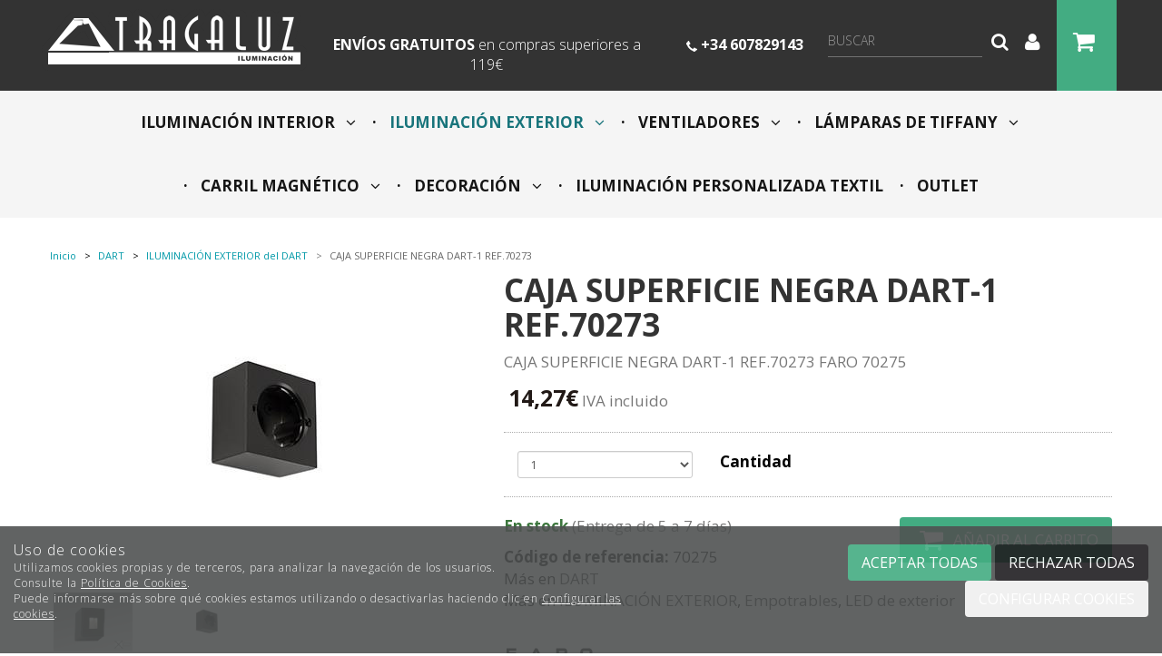

--- FILE ---
content_type: text/html; charset=utf-8
request_url: https://www.tragaluziluminacion.com/caja-superficie-negra-dart-1-ref70273_p9326449.htm
body_size: 38341
content:
<!DOCTYPE HTML>
<!--[if lt IE 7]> <html class="no-js lt-ie9 lt-ie8 lt-ie7" lang="es"> <![endif]-->
<!--[if IE 7]><html class="no-js lt-ie9 lt-ie8 ie7" lang="es"> <![endif]-->
<!--[if IE 8]><html class="no-js lt-ie9 ie8" lang="es"> <![endif]-->
<!--[if gt IE 8]> <html class="no-js ie9" lang="es"> <![endif]-->
<html xmlns="http://www.w3.org/1999/xhtml" xml:lang="es">
<!--[PageTemplate:PageTemplateHome2]-->
<head>
<title>Caja de superficie para DART-1 negra 70275 de Faro |Tragaluz</title>
<meta http-equiv="Content-Type" content="application/xhtml+xml; charset=utf-8"/>
<meta name="description" content="Caja de superficie para DART-1 negra 70275 de Faro al mejor precio en www.tragaluziluminacion.com" />
<meta name="keywords" content="l&#225;mparas, apliques, sobremesas, pies, empotrables, garant&#237;a, mejor precio, calidad y servicio, ventiladores, led," />
<meta http-equiv="content-language" content="es-es">

<!-- Google Analytics -->
<script>
window.dataLayer = window.dataLayer || [];
function gtag(){dataLayer.push(arguments);}
gtag('consent', 'default', {'ad_storage': 'denied','ad_user_data': 'denied','ad_personalization': 'denied','analytics_storage': 'denied','functionality_storage': 'denied', 'wait_for_update': 500});
gtag('set', 'url_passthrough', true);
gtag('set', 'ads_data_redaction', true);
</script>
<script async src="https://www.googletagmanager.com/gtag/js?id=G-YZSM6ZVLZX"></script>
<script>
window.dataLayer = window.dataLayer || [];
function gtag(){dataLayer.push(arguments);}
gtag('js', new Date());
gtag('config', 'G-YZSM6ZVLZX', {'link_attribution': true});
gtag('config', 'UA-100497528-1', {'link_attribution': true});
gtag('event', 'view_item', {
'currency': '€',
'value': '14.27',
'items': [{
'id': '70275',
'item_id': '70275',
'brand': 'Faro',
'item_brand': 'Faro',
'category': 'ILUMINACIÓN EXTERIOR',
'item_category': 'ILUMINACIÓN EXTERIOR',
'name': 'CAJA SUPERFICIE NEGRA DART-1 REF.70273',
'item_name': 'CAJA SUPERFICIE NEGRA DART-1 REF.70273'
}]});
gtag('event', 'view_item_list', {
'items': [
{
'id': '70273',
'item_id': '70273',
'name': 'DART-1 EMPOTRABLE NEGRO LED 2W 2700K',
'item_name': 'DART-1 EMPOTRABLE NEGRO LED 2W 2700K',
'list_name': 'Productos Relacionados',
'item_list_name': 'Productos Relacionados',
'brand': 'Faro',
'item_brand': 'Faro',
'category': 'ILUMINACIÓN EXTERIOR',
'item_category': 'ILUMINACIÓN EXTERIOR',
'list_position': '1',
'index': '1',
'price': '48.26'
}
,
{
'id': '70272',
'item_id': '70272',
'name': 'DART-1 EMPOTRABLE BLANCO LED 2W 2700K',
'item_name': 'DART-1 EMPOTRABLE BLANCO LED 2W 2700K',
'list_name': 'Productos Relacionados',
'item_list_name': 'Productos Relacionados',
'brand': 'Faro',
'item_brand': 'Faro',
'category': 'ILUMINACIÓN EXTERIOR',
'item_category': 'ILUMINACIÓN EXTERIOR',
'list_position': '2',
'index': '2',
'price': '48.26'
}
,
{
'id': '70275',
'item_id': '70275',
'name': 'CAJA SUPERFICIE NEGRA DART-1 REF.70273',
'item_name': 'CAJA SUPERFICIE NEGRA DART-1 REF.70273',
'list_name': 'Productos vistos',
'item_list_name': 'Productos vistos',
'brand': 'Faro',
'item_brand': 'Faro',
'category': 'ILUMINACIÓN EXTERIOR',
'item_category': 'ILUMINACIÓN EXTERIOR',
'list_position': '1',
'index': '1',
'price': '14.27'
}

]});

</script>
<!-- End Google Analytics -->
<meta name="google-site-verification" content="Bxir66KAxLoyBMSqpIoSUpWWA3NXuQTohDmge0GC4S8" />



<link rel="canonical" href="https://www.tragaluziluminacion.com/caja-superficie-negra-dart-1-ref70273_p9326449.htm" />


<meta property="twitter:card" content="summary_large_image" /><meta property="twitter:title" content="Caja de superficie para DART-1 negra 70275 de Faro |Tragaluz" /><meta property="twitter:description" content="CAJA SUPERFICIE NEGRA DART-1 REF.70273 FARO 70275" /><meta property="twitter:image" content="https://www.tragaluziluminacion.com/server/Portal_0012643/img/products/caja-superficie-negra-dart-1-ref70273_9326449.jpg" /><meta property="og:site_name" content="www.tragaluziluminacion.com" /><meta property="og:title" content="Caja de superficie para DART-1 negra 70275 de Faro |Tragaluz" /><meta property="og:description" content="CAJA SUPERFICIE NEGRA DART-1 REF.70273 FARO 70275" /><meta property="og:url" content="https://www.tragaluziluminacion.com/caja-superficie-negra-dart-1-ref70273_p9326449.htm" /><meta property="og:image" content="https://www.tragaluziluminacion.com/server/Portal_0012643/img/products/caja-superficie-negra-dart-1-ref70273_9326449.jpg" /><meta property="og:image" content="https://www.tragaluziluminacion.com/server/Portal_0012643/img/products/caja-superficie-negra-dart-1-ref70273_9326449_29210341.jpg" /><meta property="og:image" content="https://www.tragaluziluminacion.com/server/Portal_0012643/img/products/caja-superficie-negra-dart-1-ref70273_9326449_29210810.jpg" /><meta property="og:image" content="https://www.tragaluziluminacion.com/server/Portal_0012643/img/logo.png" /><meta property="og:image:alt" content="Caja de superficie para DART-1 negra 70275 de Faro |Tragaluz" /><meta property="og:type" content="product" />


<meta name="generator" content="Mabisy"/>
<meta name="viewport" content="width=device-width, initial-scale=1, maximum-scale=1"/>
<meta name="apple-mobile-web-app-capable" content="yes"/>
<script>
	if (navigator.userAgent.match(/Android/i)) {
		var viewport = document.querySelector("meta[name=viewport]");
		viewport.setAttribute('content', 'initial-scale=1.0,maximum-scale=1.0,user-scalable=0,width=device-width,height=device-height');
	}
		if(navigator.userAgent.match(/Android/i)){
		window.scrollTo(0,1);
	 }
</script>
<link href="//maxcdn.bootstrapcdn.com/bootstrap/3.3.4/css/bootstrap.min.css" rel="stylesheet" type="text/css" media="all"/>
<link href="//maxcdn.bootstrapcdn.com/font-awesome/4.3.0/css/font-awesome.min.css" rel="stylesheet" type="text/css" media="all">

<link rel="stylesheet" type="text/css" href="/Themes/RSStore003/theme.css" />
<link rel="stylesheet" type="text/css" href="/Themes/RSStore003/responsive.css" />
<link rel="stylesheet" type="text/css" href="/Themes/RSStore003/style.css" />

<link rel="stylesheet" type="text/css" href="/Themes/RSStore003/styles/tragaluz/style.css" />

<script type="text/javascript" src="//ajax.googleapis.com/ajax/libs/jquery/1.11.0/jquery.min.js"></script>

<!--[if lt IE 9]>
        <script src="//oss.maxcdn.com/libs/html5shiv/3.7.0/html5shiv.js"></script>
        <script src="//oss.maxcdn.com/libs/respond.js/1.3.0/respond.min.js"></script>

        <link href="//maxcdn.bootstrapcdn.com/respond-proxy.html" id="respond-proxy" rel="respond-proxy">
        <link href="/js/respondjs/respond.proxy.gif" id="respond-redirect" rel="respond-redirect">
        <script src="/js/respondjs/respond.proxy.js"></script>
<![endif]-->

 <link href='/server/Portal_0012643/trailum.ico' rel='shortcut icon' type='image/x-icon'/>
<link href='/server/Portal_0012643/trailum.ico' rel='icon' type='image/x-icon'/>

</head>
<body class="home2">
<!--[if lt IE 9]><div style="text-align:center;"><a rel="nofollow" href="http://www.mabisy.com/version-de-navegador-obsoleta.html" target="_blank" title="Atenci&oacute;n, la versi&oacute;n de tu navegador est&aacute; obsoleta y mostrar&aacute; errores en varias &paacute;ginas web. Actualiza tu navegador"><img style="max-width:100%;" src="/img/outdated.jpg" border="0" height="42" width="820" alt="Atenci&oacute;n, la versi&oacute;n de tu navegador est&aacute; obsoleta y mostrar&aacute; errores en varias &paacute;ginas web. Actualiza tu navegador" /></a></div><![endif]-->
	<div id="page" class="clearfix">
  
		<div id="header" class="clearfix">
			<header id="header_container" class="container">
				<div id="header_wrapper">
					<section id="contHeadLogo">
						<a id="store_logo" class="store_logo" href="/" title="www.tragaluziluminacion.com" itemscope itemtype="https://schema.org/Website" itemid="https://www.tragaluziluminacion.com">
	<meta content="www.tragaluziluminacion.com" itemprop="name" />
	<img src="/server/Portal_0012643/img/logo.png" alt="www.tragaluziluminacion.com" class="img-responsive" itemprop="image">
	<span itemscope itemtype="https://schema.org/Organization" itemprop="author">
	<meta content="https://www.tragaluziluminacion.com/server/Portal_0012643/img/logo.png" itemprop="logo" />
	<meta content="https://www.tragaluziluminacion.com" itemprop="url" />
	<meta content="www.tragaluziluminacion.com" itemprop="name" />
	
	</span>
</a>

<script type="text/javascript">
	/* <![CDATA[  */ 
	if (typeof window.scrollpage === 'undefined') {
		function scrollpage () {
			try {
				document.body.classList.add("scroll"); //scrolled
				var scrollTop = window.pageYOffset;
				if( scrollTop > 0 ){ document.body.classList.remove("scroll-top");document.body.classList.add("scroll-mid"); } else { document.body.classList.add("scroll-top");document.body.classList.remove("scroll-mid"); } //scroll al top?
				if ((window.innerHeight + window.scrollY) >= document.body.offsetHeight) { document.body.classList.add("scroll-bottom");document.body.classList.remove("scroll-mid"); } else	{ document.body.classList.remove("scroll-bottom"); } //scroll al bottom? 
			} catch (err) {console.log(err);}
		}
		window.onscroll = scrollpage;
	}
	/* ]]> */
</script>
					</section>
					<section id="contTopMenu">
						
					</section>
					<section id="contHeadLanguages">
						
					</section>
					<section id="contHeadInfo">
						<div class="col-xs-12 col-lg-3 siente"><img class="img-responsive" src="/server/Portal_0012643/img/ti-siente-la-luz.png" width="188" height="41" /></div>
<div class="col-xs-12 col-md-8 col-lg-6">
<p><strong>ENV&Iacute;OS GRATUITOS</strong> <span>en compras superiores a 119&euro;</span></p>
</div>
<div class="col-xs-12 col-md-4 col-lg-3">
<p><img src="/server/Portal_0012643/img/ti-tlf-top.png" width="12" height="12" /> <strong>+34 607829143</strong></p>
</div>
					</section>
					<section id="contHeadInfo2">
						
					</section>
					<section id="contHeadMyAccount">
						

<span class="btn-myaccount  dropdown">

<span class="text-primary text-myaccount" data-toggle="dropdown" ><i class="fa fa-user fa-lg"></i>&nbsp;&nbsp;<a href="/login-store.html" class="text-primary">Mi cuenta</a></span>



<ul class="dropdown-menu" id="pnlmyaccount3758661">
	
	
		<li><a href="/login-store.html"><i class="fa fa-user fa-fw fa-lg text-primary"></i> Iniciar sesión</a></li>
		<li class="small"><a href="/login-store.html" class="small">&nbsp; <i class="fa fa-user-plus fa-fw fa-lg text-primary"></i> ¿Nuevo cliente? Regístrate ahora</a></li>
		<li role="separator" class="divider"></li>
		<li class="small"><a href="/mi-cuenta.html"><i class="fa fa-user fa-fw fa-lg text-primary"></i> Mi cuenta</a></li>
		<li class="small"><a href="/mis-pedidos.html"><i class="fa fa-shopping-cart fa-fw fa-lg text-primary"></i> Mis pedidos</a></li>
		
		<li class="small"><a href="/mis-datos.html"><i class="fa fa-envelope fa-fw fa-lg text-primary"></i> Mis datos</a></li>
		<li class="small"><a href="/mis-direcciones.html?savecart=3"><i class="fa fa-map-marker fa-fw fa-lg text-primary"></i> Mis direcciones</a></li>
		<li role="separator" class="divider"></li>
		<li class="small"><a href="/contacto.html"><i class="fa fa-envelope fa-fw fa-lg text-primary"></i> Contacto</a></li>
	
	
</ul>


</span>

					</section>
					<section id="contHeadShoppingCart">
						
	<button id="btn-cart-empty-3758663" type="button" class="btn btn-lg btn-success btn-shoppingcart btn-shoppingcart-empty collapsed" >
		<i class="fa fa-shopping-cart fa-lg"></i>&nbsp;<span class="sr-only">Carrito</span>&nbsp;<span class="text-shoppingcart text-shoppingcart-empty">Sin art&iacute;culos</span>
	</button>
	<button id="btn-cart-full-3758663" type="button" class="btn btn-lg btn-success btn-shoppingcart btn-shoppingcart-full collapsed" data-toggle="collapse" data-target="#cartsummary3758663" style="display:none;">
		<i class="fa fa-shopping-cart fa-lg"></i>&nbsp;<span class="sr-only">Carrito</span>&nbsp; <span class="text-shoppingcart"><span class="text-shoppingcart-number">0</span> <span class="text-shoppingcart-text">Art&iacute;culo(s):</span> <strong class="text-shoppingcart-price">0,00€</strong></span>&nbsp;&nbsp;<i class="fa fa-angle-down"></i>
	</button>
	
	<div id="cartsummary3758663" class="panel panel-default collapse panel-cartsummary" style="display:none;">
		<ul class="list-group">
		
		
			<li class="list-group-item list-group-item-final">
				<div class="row">
					<div class="col-xs-12 text-right">
						<strong>Subtotal:</strong>
						<span class="price price-big" id="subtotalCart3758663"></span>
						<a rel="nofollow" href="/carrito.html" class="btn btn-default pull-left"><i class="fa fa-shopping-cart fa-lg"></i> Carrito</a>
						<a rel="nofollow" href="/checkout.html?checkout=1" class="btn btn-success pull-left" style="display:none;"><i class="fa fa-shopping-cart fa-lg"></i> Comenzar pedido</a>
					</div>
				</div>
			</li>
		</ul>
	</div>
<script type="text/javascript">
/* <![CDATA[ */
	function reload_cart_3758663() {
		//llamar por ajax al carrito
		//recargar contenidos del carrito
		var ajax = $.post("/process/process.aspx?action=send_GetShoppingCart", { },
                function (data) {
                    var obj = jQuery.parseJSON(data);
                    if (obj.status == "OK") {
						refill_cart_data_3758663(obj);
                    } else {
                        alert(obj.message);
                    }
                });
        ajax.error(function (xhr,status,error) { 
			if(xhr.readyState == 0 || xhr.status == 0) {			
				return;  // it's not really an error
			} else {
				//alert('Error: ' + xhr.statusText + ' (' + xhr.status + ')');
				console.log('Error reloading cart: ' + xhr.statusText + ' (' + xhr.status + ')');
				return;
			}
		});
	}
	
	function refill_cart_data_3758663(data) {
		//repintar items de carrito
		if (data.Cart.Nofitems > 0) {
			//alert ("Items: "+ data.Cart.Nofitems);
			$('#cartsummary3758663').css('display','');
			$('#btn-cart-empty-3758663').hide();
			$('#btn-cart-full-3758663').show();
		} else {
			//alert ("Vacio");
			$('#cartsummary3758663').hide();
			$('#btn-cart-full-3758663').hide();
			$('#btn-cart-empty-3758663').show();
		}
		$('#cartsummary3758663 > ul.list-group > li.list-group-item').not('li.list-group-item-final').remove();
		$('#btn-cart-full-3758663 span.text-shoppingcart-number').text(data.Cart.Nofitems);
		$('#btn-cart-full-3758663 strong.text-shoppingcart-price').text(data.Cart.Totalamount_s);
		$('#subtotalCart3758663').text(data.Cart.Totalamount_s);
		try {
			if (data.Cart.Nofitems > 0) {
				$('#btn-thm-cart .num').text(data.Cart.Nofitems);
			} else {
				$('#btn-thm-cart .num').text('');
			}
		} catch (err) {}
		
		var itemCount = 0;
		for (var i = 0; i < data.Products.Orderline.length; i++) {
			var item = data.Products.Orderline[i];
			var strHtmlItem = '';
			
			strHtmlItem += '<li class="list-group-item">';
			strHtmlItem += '<div class="row">';
			strHtmlItem += '<div class="col-xs-3">';
			strHtmlItem += '<p class="text-center">';
			if (item.isdiscount == false) {
				strHtmlItem += '<a href="' + item.url + '" title="' + item.product.Name + '"><img src="' + item.product.Image.urln + '" class="img-responsive" /></a>';
			}
			strHtmlItem += '</p>';
			strHtmlItem += '</div>';
			strHtmlItem += '<div class="col-xs-5 col-sm-6">';
			strHtmlItem += '<p><a href="'+ item.url + '" title="' + item.product.Name + '" class="h5">' + item.product.Name + '</a></p>';
			strHtmlItem += '<p class="small">';
			if (item.product.Name_colour != '') {
				strHtmlItem += '<span class="clearfix"><strong>' + item.product.colour_type + ':</strong> '+ item.product.Name_colour + '</span>';
			}
			if (item.product.Name_size != '') {
				strHtmlItem += '<span class="clearfix"><strong>' + item.product.size_type + ':</strong> '+ item.product.Name_size + '</span>';
			}
			if (item.product.Name_classification != '') {
				strHtmlItem += '<span class="clearfix"><strong>' + item.product.classification_type + ':</strong> '+ item.product.Name_classification + '</span>';
			}
			if (item.product.Commerce && item.product.Commerce != '') {
				strHtmlItem += '<span class="clearfix"><strong>Comercio:</strong> '+ item.product.Commerce +'</span>';
			}
			if (item.price_old > item.price) {
				strHtmlItem += '<span class="clearfix"><strong>Precio unidad:</strong><s>' + item.price_old_s + '</s> ' + item.price_s + '</span>';
			} else {
				strHtmlItem += '<span class="clearfix"><strong>Precio unidad:</strong> ' + item.price_s + '</span>';
			}
			strHtmlItem += '<span class="clearfix"><strong>Cantidad:</strong> '+ item.quantity + '</span>';
			if (item.descuento != null && item.descuento != 0) {
				strHtmlItem += '<span class="clearfix discount"><strong>Descuento:</strong> '+ item.descuento_inv_s + '</span>';
			}
			if (item.puntos != null && item.puntos > 0) {
				strHtmlItem += '<span class="clearfix points"><strong>Puntos:</strong> '+ item.puntos + '</span>';
			}
			if (item.product.Downloadable) {
				strHtmlItem += '<span class="clearfix label label-success">Producto descargable</span>';
			}
			strHtmlItem += '</p>';
			strHtmlItem += '</div>';
			strHtmlItem += '<div class="col-xs-4 col-sm-3 text-right">';
			if (item.total_price_old > item.total_price) {
				strHtmlItem += '<span class="price price-old"> ' + item.total_price_old_s + '</span>';
			}
			strHtmlItem += '<span class="price">' + item.total_price_s + '</span>';
			strHtmlItem += '</div>';
			strHtmlItem += '</div>';
			strHtmlItem += '</li>';
			
			$('#cartsummary3758663 > ul.list-group > li.list-group-item-final').before(strHtmlItem);
		
			itemCount = itemCount +1;
			if (itemCount >= 100) { 
				strHtmlItem = '';
				
				strHtmlItem += '<li class="list-group-item">';
				strHtmlItem += '<div class="alert alert-info"><i class="fa fa-info-circle fa-lg">&nbsp;</i>Pulsa sobre el botón <strong>Ir al carrito</strong> para ver tu carrito completo</div>';
				strHtmlItem += '</li>';
				$('#cartsummary3758663 > ul.list-group > li.list-group-item-final').before(strHtmlItem);
				break; 
			};
		}
	}
	$(document).ready(function () {
		
	});

/* ]]> */  
</script>
					</section>
					<section id="contHeadSearch">
						<div class="form-search-container">
	<button type="button" class="btn btn-primary btn-search-toggle" data-toggle="collapse" data-target="#formCategorySearch3758662">
		<i class="fa fa-search fa-lg"></i><span class="sr-only">&nbsp;Buscar</span>
	</button>
	<form class="form-inline form-search collapse" role="form" action="" method="post" name="formCategorySearch" id="formCategorySearch3758662" onsubmit="return doCheckValues()">
		<div class="form-group">
			<input id="searchProduct3758662" type="text" name="searchProduct" value="" class="form-control" placeholder="Buscar"/>
			<button class="btn btn-primary" type="submit" onclick="return doPostCategorySearch3758662()">
				<i class="fa fa-search fa-lg"></i><span class="sr-only">&nbsp;Buscar</span>
			</button>
			<input type="hidden" id="categorySeachFormID3758662" name="categorySeachFormID" value="0" />
			<input type="hidden" id="CategorySearch3758662" name="CategorySearch" value="0" />
		</div>
		<script type="text/javascript">
		/* <![CDATA[ */
			$('#divCategorySearchError').hide();
	
			$('#formCategorySearch3758662').submit(function(event){

			  // prevent default browser behaviour
			  event.preventDefault();

			  //do stuff with your form here
			  doPostCategorySearch3758662();

			});
			
			$("#searchProduct3758662").keyup(function (e) {
				if (e.keyCode == 13) {
					doPostCategorySearch3758662();
				}
			});

			function doPostCategorySearch3758662() {
				
				var resul = doCheckValues3758662();
				
				if (resul) {
					changeActionForm3758662(document.formCategorySearch);
					//document.formCategorySearch.submit();
				}
				return resul;
			}
			
			function doCheckValues3758662() {
				var resul = true;
				var search = $('#searchProduct3758662').val();
				if (search == '') {
					$('#divCategorySearchError').show();
					resul =  false;
				}
				return resul;
			}
			
			function changeActionForm3758662(form) {				
				/*var strUrl = "/buscar/{0}/{1}.html";
				strUrl = strUrl.replace("{0}/","");
				strUrl = strUrl.replace("{1}",encodeURIComponent(document.getElementById("searchProduct").value.toLowerCase()));
				
				*return ((strUrl == "") == false);*
				form.action = strUrl;*/
				window.location.href = '/resultado-busqueda.html?seps=' + encodeURIComponent($('#searchProduct3758662').val());
			}
		/* ]]> */    
		</script>
	</form>
</div>



					</section>
				</div>
			</header>
		</div>
		<div id="header2" class="clearfix">
			<header id="header2_container" class="container">
				<div id="header2_wrapper">
					<div id="contMainMenu">
						
<nav class="navbar" role="navigation" id="navbar3758664">
	<div class="container-fluid">
				<div class="navbar-header text-primary" data-toggle="collapse" data-target="#menucategoriescontrol3758664">
		  <button type="button" class="navbar-toggle collapsed" data-toggle="collapse" data-target="#menucategoriescontrol3758664">
			<span class="sr-only">Tienda</span>
			<i class="fa fa-bars fa-lg"></i>
		  </button>
			<span class="navbar-brand visible-xs visible-sm">Tienda</span>
		</div>
				<div class="collapse navbar-collapse" id="menucategoriescontrol3758664">
			 
			<ul class="nav navbar-nav">      
				
								<li id="id_c163005" class="dropdown">
					<a class="hidden-xs" href="/iluminacion-interior_c163005/" title="ILUMINACIÓN INTERIOR">
						ILUMINACIÓN INTERIOR &nbsp;&nbsp;<i class="fa fa-angle-down dropdown-toggle" data-toggle="dropdown"></i>					</a>
					<a class="visible-xs" href="/iluminacion-interior_c163005/" title="ILUMINACIÓN INTERIOR" data-toggle="dropdown" data-target="#ddm_3758664_163005">
						ILUMINACIÓN INTERIOR &nbsp;&nbsp;<i class="fa fa-angle-down dropdown-toggle" ></i>
					</a>					
					<ul class="dropdown-menu" id="ddm_3758664_163005">    
					<li id="id_c163260" class=""><a href="/lamparas-de-techo_c163260/" title="Lámparas de techo">Lámparas de techo</a></li>          
					
					
					    
					<li id="id_c889105" class=""><a href="/lamparas-para-hueco-de-escalera_c889105/" title="Lámparas para hueco de escalera">Lámparas para hueco de escalera</a></li>          
					
					
					    
					<li id="id_c163261" class=""><a href="/lamparas-colgantes_c163261/" title="Lámparas colgantes">Lámparas colgantes</a></li>          
					
					
					    
					<li id="id_c163266" class=""><a href="/plafones_c163266/" title="Plafones">Plafones</a></li>          
					
					
					    
					<li id="id_c163269" class=""><a href="/led-de-interior_c163269/" title="LED de interior">LED de interior</a></li>          
					
					
					    
					<li id="id_c163262" class=""><a href="/lamparas-de-pie_c163262/" title="Lámparas de Pie">Lámparas de Pie</a></li>          
					
					
					    
					<li id="id_c163263" class=""><a href="/lamparas-de-sobremesa_c163263/" title="Lámparas de sobremesa">Lámparas de sobremesa</a></li>          
					
					
					    
					<li id="id_c163264" class=""><a href="/apliques-de-pared-banos-y-cuadros_c163264/" title="Apliques de pared, baños y cuadros">Apliques de pared, baños y cuadros</a></li>          
					
					
					    
					<li id="id_c163265" class=""><a href="/focos-y-regletas_c163265/" title="Focos y Regletas">Focos y Regletas</a></li>          
					
					
					    
					<li id="id_c163267" class=""><a href="/empotrables-y-downlights_c163267/" title="Empotrables y Downlights">Empotrables y Downlights</a></li>          
					
					
					    
					<li id="id_c163268" class=""><a href="/flexos_c163268/" title="Flexos">Flexos</a></li>          
					
					
					    
					<li id="id_c554273" class=""><a href="/pantallas_c554273/" title="Pantallas">Pantallas</a></li>          
					
					
					    
					<li id="id_c888610" class=""><a href="/carriles-trifasicos-y-lamparas-modulares_c888610/" title="Carriles Trifásicos y lámparas modulares">Carriles Trifásicos y lámparas modulares</a></li>          
					
					
					    
					<li id="id_c888902" class=""><a href="/campanas-industriales_c888902/" title="Campanas Industriales">Campanas Industriales</a></li>          
					
					
					    
					<li id="id_c889548" class=""><a href="/accesorios-para-interior_c889548/" title="Accesorios para Interior">Accesorios para Interior</a></li>          
					</ul>
					    
				</li>
			
			 
			      
				
								<li id="id_c163006" class="active dropdown">
					<a class="hidden-xs" href="/iluminacion-exterior_c163006/" title="ILUMINACIÓN EXTERIOR">
						ILUMINACIÓN EXTERIOR &nbsp;&nbsp;<i class="fa fa-angle-down dropdown-toggle" data-toggle="dropdown"></i>					</a>
					<a class="visible-xs" href="/iluminacion-exterior_c163006/" title="ILUMINACIÓN EXTERIOR" data-toggle="dropdown" data-target="#ddm_3758664_163006">
						ILUMINACIÓN EXTERIOR &nbsp;&nbsp;<i class="fa fa-angle-down dropdown-toggle" ></i>
					</a>					
					<ul class="dropdown-menu" id="ddm_3758664_163006">    
					<li id="id_c182273" class=""><a href="/accesorios-para-exterior_c182273/" title="Accesorios para Exterior">Accesorios para Exterior</a></li>          
					
					
					    
					<li id="id_c163275" class=""><a href="/apliques-y-plafones_c163275/" title="Apliques y plafones">Apliques y plafones</a></li>          
					
					
					    
					<li id="id_c163280" class=""><a href="/balizas-y-sobremuros_c163280/" title="Balizas y Sobremuros">Balizas y Sobremuros</a></li>          
					
					
					    
					<li id="id_c163276" class=""><a href="/colgantes_c163276/" title="Colgantes">Colgantes</a></li>          
					
					
					    
					<li id="id_c163277" class=""><a href="/empotrables_c163277/" title="Empotrables">Empotrables</a></li>          
					
					
					    
					<li id="id_c163279" class=""><a href="/estacas_c163279/" title="Estacas">Estacas</a></li>          
					
					
					    
					<li id="id_c889131" class=""><a href="/estufas-electricas_c889131/" title="Estufas eléctricas">Estufas eléctricas</a></li>          
					
					
					    
					<li id="id_c163282" class=""><a href="/farolas_c163282/" title="Farolas">Farolas</a></li>          
					
					
					    
					<li id="id_c163284" class=""><a href="/led-de-exterior_c163284/" title="LED de exterior">LED de exterior</a></li>          
					
					
					    
					<li id="id_c163283" class=""><a href="/portatiles_c163283/" title="Portátiles">Portátiles</a></li>          
					
					
					    
					<li id="id_c163278" class=""><a href="/proyectores_c163278/" title="Proyectores">Proyectores</a></li>          
					
					
					    
					<li id="id_c163281" class=""><a href="/sobremesas-y-pies_c163281/" title="Sobremesas y Pies">Sobremesas y Pies</a></li>          
					
					
					    
					<li id="id_c888532" class=""><a href="/solares_c888532/" title="Solares">Solares</a></li>          
					</ul>
					    
				</li>
			
			 
			      
				
								<li id="id_c159399" class="dropdown">
					<a class="hidden-xs" href="/ventiladores_c159399/" title="VENTILADORES">
						VENTILADORES &nbsp;&nbsp;<i class="fa fa-angle-down dropdown-toggle" data-toggle="dropdown"></i>					</a>
					<a class="visible-xs" href="/ventiladores_c159399/" title="VENTILADORES" data-toggle="dropdown" data-target="#ddm_3758664_159399">
						VENTILADORES &nbsp;&nbsp;<i class="fa fa-angle-down dropdown-toggle" ></i>
					</a>					
					<ul class="dropdown-menu" id="ddm_3758664_159399">    
					<li id="id_c163003" class=""><a href="/ventiladores-con-luz_c163003/" title="VENTILADORES CON LUZ">VENTILADORES CON LUZ</a></li>          
					
					
					    
					<li id="id_c163004" class=""><a href="/ventiladores-sin-luz_c163004/" title="VENTILADORES SIN LUZ">VENTILADORES SIN LUZ</a></li>          
					
					
					    
					<li id="id_c889153" class=""><a href="/ventiladores-retractiles_c889153/" title="VENTILADORES RETRACTILES">VENTILADORES RETRACTILES</a></li>          
					
					
					    
					<li id="id_c889156" class=""><a href="/ventiladores-plafon_c889156/" title="VENTILADORES PLAFON">VENTILADORES PLAFON</a></li>          
					
					
					    
					<li id="id_c165007" class=""><a href="/accesorios-para-ventiladores_c165007/" title="Accesorios para ventiladores">Accesorios para ventiladores</a></li>          
					</ul>
					    
				</li>
			
			 
			      
				
								<li id="id_c163826" class="dropdown">
					<a class="hidden-xs" href="/lamparas-de-tiffany_c163826/" title="LÁMPARAS DE TIFFANY">
						LÁMPARAS DE TIFFANY &nbsp;&nbsp;<i class="fa fa-angle-down dropdown-toggle" data-toggle="dropdown"></i>					</a>
					<a class="visible-xs" href="/lamparas-de-tiffany_c163826/" title="LÁMPARAS DE TIFFANY" data-toggle="dropdown" data-target="#ddm_3758664_163826">
						LÁMPARAS DE TIFFANY &nbsp;&nbsp;<i class="fa fa-angle-down dropdown-toggle" ></i>
					</a>					
					<ul class="dropdown-menu" id="ddm_3758664_163826">    
					<li id="id_c163827" class=""><a href="/colgantes-y-lamparas-tifanny_c163827/" title="Colgantes y Lámparas Tifanny">Colgantes y Lámparas Tifanny</a></li>          
					
					
					    
					<li id="id_c163828" class=""><a href="/pies-y-sobremesas-tiffany_c163828/" title="Pies y Sobremesas Tiffany">Pies y Sobremesas Tiffany</a></li>          
					
					
					    
					<li id="id_c163829" class=""><a href="/plafones-y-apliques-tiffany_c163829/" title="Plafones y Apliques Tiffany">Plafones y Apliques Tiffany</a></li>          
					</ul>
					    
				</li>
			
			 
			      
				
								<li id="id_c889933" class="dropdown">
					<a class="hidden-xs" href="/carril-magnetico_c889933/" title="CARRIL MAGNÉTICO">
						CARRIL MAGNÉTICO &nbsp;&nbsp;<i class="fa fa-angle-down dropdown-toggle" data-toggle="dropdown"></i>					</a>
					<a class="visible-xs" href="/carril-magnetico_c889933/" title="CARRIL MAGNÉTICO" data-toggle="dropdown" data-target="#ddm_3758664_889933">
						CARRIL MAGNÉTICO &nbsp;&nbsp;<i class="fa fa-angle-down dropdown-toggle" ></i>
					</a>					
					<ul class="dropdown-menu" id="ddm_3758664_889933">    
					<li id="id_c889934" class=""><a href="/estructura-paso-1_c889934/" title="Estructura (Paso 1)">Estructura (Paso 1)</a></li>          
					
					
					    
					<li id="id_c889935" class=""><a href="/luminarias-paso-2_c889935/" title="Luminarias (Paso 2)">Luminarias (Paso 2)</a></li>          
					
					
					    
					<li id="id_c889936" class=""><a href="/conexiones-y-drivers-paso-3_c889936/" title="Conexiones y Drivers (Paso 3)">Conexiones y Drivers (Paso 3)</a></li>          
					</ul>
					    
				</li>
			
			 
			      
				
								<li id="id_c888942" class="dropdown">
					<a class="hidden-xs" href="/decoracion_c888942/" title="DECORACIÓN">
						DECORACIÓN &nbsp;&nbsp;<i class="fa fa-angle-down dropdown-toggle" data-toggle="dropdown"></i>					</a>
					<a class="visible-xs" href="/decoracion_c888942/" title="DECORACIÓN" data-toggle="dropdown" data-target="#ddm_3758664_888942">
						DECORACIÓN &nbsp;&nbsp;<i class="fa fa-angle-down dropdown-toggle" ></i>
					</a>					
					<ul class="dropdown-menu" id="ddm_3758664_888942">    
					<li id="id_c889930" class=""><a href="/cuadros-con-luz_c889930/" title="Cuadros con Luz">Cuadros con Luz</a></li>          
					
					
					    
					<li id="id_c888943" class=""><a href="/cuadros-fotografia-impresa_c888943/" title="Cuadros Fotografía Impresa">Cuadros Fotografía Impresa</a></li>          
					
					
					    
					<li id="id_c888944" class=""><a href="/espejos_c888944/" title="Espejos">Espejos</a></li>          
					
					
					    
					<li id="id_c890017" class=""><a href="/plantas-artificiales_c890017/" title="Plantas artificiales">Plantas artificiales</a></li>          
					
					
					    
					<li id="id_c888972" class=""><a href="/cuadros_c888972/" title="Cuadros">Cuadros</a></li>          
					</ul>
					    
				</li>
			
			 
			      
				
								<li id="id_c890020" class="">
					<a class="" href="/iluminacion-personalizada-textil_c890020/" title="ILUMINACIÓN PERSONALIZADA TEXTIL">
						ILUMINACIÓN PERSONALIZADA TEXTIL 					</a>
										    
				</li>
			
			 
			      
				
								<li id="id_c889545" class="">
					<a class="" href="/outlet_c889545/" title="OUTLET">
						OUTLET 					</a>
										    
				</li>
			</ul>
			  
		</div>
	</div>
</nav>


<script type="text/javascript">/* <![CDATA[ */ try{$('#id_c163006,#id_f29445').addClass('selected active');}catch(err){console.log(err)} /* ]]> */ </script>

					</div>
				</div>
			</header>
		</div>
		<div id="bodycenter" class="clearfix">
			<div id="bodycenter_container" class="container">
				<style>
	#cookies {
		padding-bottom: 35px;
		flex-flow: row nowrap;
		display: flex;
		justify-content: space-evenly;
	}
	#cookies .content{
		display: flex;
    	flex-flow: column nowrap;
	}
	#cookies .buttons{
		text-align: right;
		margin-top: 5px;
	}
	#modalCookiesConfig h5.title {
		padding-bottom: 5px;
		border-bottom: 1px solid #e9e7e7;
	}
	#modalCookiesConfig h5.modal-title {
		text-transform: uppercase;
	}
	#modalCookiesConfig .modal-body {
		max-height: 70vh;
		overflow-y: auto;
	}
	#modalCookiesConfig .check.pull-right {
		float: right !important;
	}
	#modalCookiesConfig .cookiesconfig-section {
		margin-top: 20px;
	}
	
	#cookiesButton {
		position: fixed;
		bottom: 100px;
		right: 0;
		display: flex;
		width: 110px;
		background-color: #505252;
		opacity: 0.9;
		color: white;
		font-weight: 300;
		z-index: 10;
		border-radius: 50px 0 0 50px;
		text-align: center;
		padding-top: 5px;
		padding-bottom: 5px;
		margin-left: 10px;
		align-items: center;
		padding-left: 10px;
		margin-right: -75px;
		transition: 1s;
		cursor: pointer;
	}
	#cookiesButton:hover{
		margin-right: 0px;
	}
	#cookiesButton p {
		font-size: 10px;
		color: white;
		margin: 0;
		padding: 0 5px;
	}
</style>

<div class="navbar navbar-inverse navbar-fixed-bottom navbar-cookies alert bg-primary" id="cookies" style="display: none;">
  <!--googleoff: all-->
  <button type="button" class="close hidden" data-dismiss="alert" aria-label="Cerrar" onclick="SetCookie()"><span aria-hidden="true">&times;</span></button>
  
	<div class="content">
		<span class="title">Uso de cookies</span>
		<span>Utilizamos cookies propias y de terceros, para analizar la navegación de los usuarios.</span>
		<span>Consulte la <a href="/politica-privacidad.html#politica-cookies" target="_self" >Política de Cookies</a>.</span>
		<span>Puede informarse más sobre qué cookies estamos utilizando o desactivarlas haciendo clic en <a href="javascript:void(0)" onclick="javascript:ConfigCookies();" target="_self" data-target="#modalCookiesConfig" >Configurar las cookies</a>.</span>
	</div>
	<div class="buttons">
		<button class="btn btn-success" onclick="javascript:AcceptCookies();">Aceptar todas</button>
		<button class="btn btn-primary" onclick="javascript:RejectCookies();">Rechazar todas</button>
		<button class="btn btn-secundary" onclick="javascript:ConfigCookies();" data-target="#modalCookiesConfig">Configurar cookies</button>
	</div>
  <!--googleon: all-->
</div>
<div id="cookiesButton" style="display: none;" onclick="javascript:ConfigCookies();" data-target="#modalCookiesConfig"><i class="fa fa-cogs" aria-hidden="true"></i><p>Configurar cookies</p></div>

<div class="modal fade" id="modalCookiesConfig" tabindex="-1" role="dialog" aria-hidden="true" aria-labelledby="#modalCookiesConfigLabel">
	<div class="modal-dialog" role="document">
	  <div class="modal-content" >
		<div class="modal-header">
			<button type="button" class="close" data-dismiss="modal" aria-label="Cerrar">
				<span aria-hidden="true">x</span>
			  </button>
            <h5 class="modal-title" id="modalCookiesConfigLabel">Configuración de privacidad</h5>
			
		</div>
		<div class="modal-body">
            <p>Nos gustaría su permiso para usar sus datos para los siguientes propósitos <a href="/politica-privacidad.html#politica-cookies" target="_self" >Política de Cookies</a></p>
            
            <div class="cookiesconfig-sections">
                <div id="cookiesNecesarias" class="cookiesconfig-section necesarias">
                    <label class="check pull-right" for="chkCookiesNecesarias">
                        <input type="checkbox" name="chkCookiesNecesarias" value="chkCookiesNecesarias" id="chkCookiesNecesarias" checked disabled/>
					</label>
					<h5 class="title">Necesarias</h5>
                    <div class="info1"><p>Estas cookies son necesarias para una buena funcionalidad de nuestro sitio web y no se pueden desactivar.</p></div>
                </div>
                
                
                <div id="cookiesAnaliticas" class="cookiesconfig-section analiticas">
                    <label class="check pull-right" for="chkCookiesAnaliticas">
                        <input type="checkbox" name="chkCookiesAnaliticas" value="chkCookiesAnaliticas" id="chkCookiesAnaliticas" checked/>
                    </label>
                    <h5 class="title">Analíticas</h5>
                    <div class="info1"><p>Estas cookies se utilizan para disponer de información estadística sobre nuestra web. Las utilizamos medir y mejorar el rendimiento.</p></div>
                </div>
                
                <div id="cookiesFuncional" class="cookiesconfig-section funcional">
                    <label class="check pull-right" for="chkCookiesFuncional">
                        <input type="checkbox" name="chkCookiesFuncional" value="chkCookiesFuncional" id="chkCookiesFuncional" />
                    </label>
					<h5 class="title">Funcionales</h5>
					<div class="info1"><p>Estas cookies se utilizan para ofrecer más funciones como el chat online, vídeos y redes sociales.</p></div>
                </div>
                
                <div id="cookiesPublicidad" class="cookiesconfig-section publicidad">
                    <label class="check pull-right" for="chkCookiesPublicidad">
                        <input type="checkbox" name="chkCookiesPublicidad" value="chkCookiesPublicidad" id="chkCookiesPublicidad" />
                    </label>
                    <h5 class="title">Publicidad</h5>
                    <div class="info1"><p>Estas cookies se utilizan por terceras empresas a través de nuestra web para crear un perfil básico de sus intereses y mostrarle anuncios relevantes en otros sitios web.</p></div>
                </div>
            </div>
        </div>
        <div class="modal-footer">
            <button class="btn btn-success" onclick="javascript:AcceptCookies();" data-dismiss="modal">Aceptar todas</button>
            <button class="btn btn-primary" onclick="javascript:SaveConfigCookies();" data-dismiss="modal">Guardar ajustes</button>
        </div>
		  
	  </div>
	</div>
  </div>

<script src="/js/mabisy_cookies.js"></script>
<script type="text/javascript">
	//<![CDATA[
    jQuery(document).ready(function () {
		jQuery('#cookies').appendTo("body");
		try {
            getCookiesConfig();
        } catch (error) {
            console.log(error);
        }
        setTimeout(function() { 
            try {
                getCookiesConfig();
            } catch (error) {
                console.log(error);
            } 
        }, 1000);
    });
	// ]]>
</script>

				<div id="bodysup_wrapper" class="row clearfix">
					<div id="contCenterSup1" class="col-xs-12 col-xs-push-0 col-sm-7 col-sm-push-5">
						<ol class="breadcrumb" itemscope itemtype="https://schema.org/BreadcrumbList">

	<li  itemprop="itemListElement" itemscope itemtype="https://schema.org/ListItem" data-position="1" data-positionreverse="4">
		<a title="Comprar l&#225;mparas online. Tienda online lamparas e iluminaci&#243;n" href="/" itemprop="item" itemtype="https://schema.org/Thing"><span itemprop="name">Inicio</span></a>
		<meta itemprop="position" content="1">
	</li>            

	<li  itemprop="itemListElement" itemscope itemtype="https://schema.org/ListItem" data-position="2" data-positionreverse="3">
		<a title="Empotrables de pared Colecci&#243;n DART de Mantra |Tragaluz" href="/f_dart_f29445/" itemprop="item" itemtype="https://schema.org/Thing"><span itemprop="name">DART</span></a>
		<meta itemprop="position" content="2">
	</li>            

	<li  itemprop="itemListElement" itemscope itemtype="https://schema.org/ListItem" data-position="3" data-positionreverse="2">
		<a title="ILUMINACI&#211;N EXTERIOR del DART" href="/f_dart_f29445/iluminacion-exterior_c163006/" itemprop="item" itemtype="https://schema.org/Thing"><span itemprop="name">ILUMINACIÓN EXTERIOR del DART</span></a>
		<meta itemprop="position" content="3">
	</li>            

	<li class="active" itemprop="itemListElement" itemscope itemtype="https://schema.org/ListItem" data-position="4" data-positionreverse="1">
		<a title="CAJA SUPERFICIE NEGRA DART-1 REF.70273" href="/caja-superficie-negra-dart-1-ref70273_p9326449.htm" itemprop="item" itemtype="https://schema.org/Thing"><span itemprop="name">CAJA SUPERFICIE NEGRA DART-1 REF.70273</span></a>
		<meta itemprop="position" content="4">
	</li>            

</ol>
 
					</div>
					<div id="contCenterSup2" class="col-xs-12 col-xs-pull-0 col-sm-5 col-sm-pull-7">
						
					</div>
				</div>
				<div id="bodycenter_wrapper" class="row clearfix">
					<div id="contCenter" class="col-xs-12 col-sm-12">
						<!-- Ajax: false | Ajax_message: false | Ajax_complements_as_suggestions: false -->

<!-- Ajax: false | Ajax_message: false | Ajax_complements_as_suggestions: false -->



<script src="/js/ekko-lightbox/ekko-lightbox.js"></script>

<!--Zoom_type_selector: 0-->
<div class="productdetails" itemscope itemtype="https://schema.org/Product">
	<a name="detail"></a>
	<meta itemprop="url" content="https://www.tragaluziluminacion.com/caja-superficie-negra-dart-1-ref70273_p9326449.htm"/>
	
	<div class="row">
		<div class="col-xs-12 col-sm-5 col-images">
			<a class="thumbnail principalimage" href="/server/Portal_0012643/img/products/caja-superficie-negra-dart-1-ref70273_9326449.jpg" title="CAJA SUPERFICIE NEGRA DART-1 REF.70273" onclick="$('.productdetails-galleries').children('ul:visible').first().children('li').first().children('a').click();return false;" id="principalimage_container">
				<img src="/server/Portal_0012643/img/products/caja-superficie-negra-dart-1-ref70273_9326449_xxl.jpg" alt="CAJA SUPERFICIE NEGRA DART-1 REF.70273" class="img-responsive" id="principalimage" itemprop="image" content="https://www.tragaluziluminacion.com/server/Portal_0012643/img/products/caja-superficie-negra-dart-1-ref70273_9326449.jpg" data-zoom="/server/Portal_0012643/img/products/caja-superficie-negra-dart-1-ref70273_9326449.jpg"/>
			</a>
			<div class="productdetails-galleries">
				<ul id="galleryproduct" class="row list-unstyled galleryproduct">
					<li class="col-xs-6 col-md-3 col-first-image"><a class="thumbnail" title="CAJA SUPERFICIE NEGRA DART-1 REF.70273" href="/server/Portal_0012643/img/products/caja-superficie-negra-dart-1-ref70273_9326449.jpg" target="_blank" data-toggle="lightbox" data-title="CAJA SUPERFICIE NEGRA DART-1 REF.70273" data-gallery="galleryproduct" data-parent="#galleryproduct" data-type="image"><img src="/server/Portal_0012643/img/products/caja-superficie-negra-dart-1-ref70273_9326449_xxl.jpg" alt="CAJA SUPERFICIE NEGRA DART-1 REF.70273" class="img-responsive" /></a></li>
				
					<li class="col-xs-6 col-md-3"><a class="thumbnail" title="CAJA SUPERFICIE NEGRA DART-1 REF.70273 (1)" href="/server/Portal_0012643/img/products/caja-superficie-negra-dart-1-ref70273_9326449_29210341.jpg" target="_blank" data-toggle="lightbox" data-title="CAJA SUPERFICIE NEGRA DART-1 REF.70273: Detalle1" data-gallery="galleryproduct" data-parent="#galleryproduct" data-type="image"><img src="/server/Portal_0012643/img/products/caja-superficie-negra-dart-1-ref70273_9326449_29210341_xxl.jpg" alt="CAJA SUPERFICIE NEGRA DART-1 REF.70273 (1)" class="img-responsive" itemprop="image" content="https://www.tragaluziluminacion.com/server/Portal_0012643/img/products/caja-superficie-negra-dart-1-ref70273_9326449_29210341.jpg" /></a></li>
				
					<li class="col-xs-6 col-md-3"><a class="thumbnail" title="CAJA SUPERFICIE NEGRA DART-1 REF.70273 (2)" href="/server/Portal_0012643/img/products/caja-superficie-negra-dart-1-ref70273_9326449_29210810.jpg" target="_blank" data-toggle="lightbox" data-title="CAJA SUPERFICIE NEGRA DART-1 REF.70273: Detalle2" data-gallery="galleryproduct" data-parent="#galleryproduct" data-type="image"><img src="/server/Portal_0012643/img/products/caja-superficie-negra-dart-1-ref70273_9326449_29210810_xxl.jpg" alt="CAJA SUPERFICIE NEGRA DART-1 REF.70273 (2)" class="img-responsive" itemprop="image" content="https://www.tragaluziluminacion.com/server/Portal_0012643/img/products/caja-superficie-negra-dart-1-ref70273_9326449_29210810.jpg" /></a></li>
				
				</ul>
				
					<ul id="gallerysku13342193" class="row list-unstyled gallerysku">
						
					</ul>
				
				
			</div>
					</div>
        <div class="col-xs-12 col-sm-7 col-data">
            
            <h1 itemprop="name">CAJA SUPERFICIE NEGRA DART-1 REF.70273</h1>
			
			<!-- Widget Estrellas TrustBadge: '' -->
            <p class="shortdescription" itemprop="description">
                CAJA SUPERFICIE NEGRA DART-1 REF.70273 FARO 70275
                
            </p>
                                                                        
			<div class="sr-only" itemprop="offers" itemscope itemtype="https://schema.org/AggregateOffer" style="display:none !important;">
                <span itemprop="lowPrice" content="014.27"></span>
				<span itemprop="highPrice" content="014.27"></span>
				<span itemprop="priceCurrency" content="EUR"></span>
                <span itemprop="itemCondition" content="https://schema.org/NewCondition"></span>
                <span itemprop="availability" content="https://schema.org/InStock"></span>
                <span itemprop="url" content="https://www.tragaluziluminacion.com/caja-superficie-negra-dart-1-ref70273_p9326449.htm"></span>
                <span itemprop="offerCount" content="1"></span>
                <span itemprop="sku" content="70275"></span>
                <span itemprop="mpn" content="70275"></span>
                
                                                                        <div class="sr-only" itemprop="offers" itemscope itemtype="https://schema.org/Offer">
				<span itemprop="price" content="14.27"></span>
                <span itemprop="priceCurrency" content="EUR"></span>
                <span itemprop="itemCondition" content="https://schema.org/NewCondition"></span>
                <span itemprop="availability" content="https://schema.org/InStock"></span>
                <span itemprop="url" content="https://www.tragaluziluminacion.com/caja-superficie-negra-dart-1-ref70273_p9326449.htm"></span>
                <span itemprop="sku" content="13342193"></span>
                <span itemprop="mpn" content="70275"></span>
            </div>
			
			                                                                        
            </div>
            <meta itemprop="itemCondition" content="https://schema.org/NewCondition" />
			
            <div class="" id="ShowPriceDetail">
                <p class="promodiscount"><span id="PromoDiscountN"></span></p>
                <p class="prices">
                    <span id="txtFrom" style="display:none;">Desde</span>
                    <span class="price price-old price-productpage" id="money_1_noN" data-title="PVP"></span>
                    <span class="price price-productpage" id="money_1_yesN" data-title="Importe (IVA incluido)"></span>
                    <span class="taxes-info">IVA incluido</span>
                </p>
                
				
                <p class="discountpercent" id="DiscountPercentN" style="display:none;"><span class="price price-reduction" id="percentN"></span> <span class="price-save" id="saveN">Ahorra</span></p>
                <div class="tiers" id="tiersDiv" style="display:none;"></div>
				
				
				
				
				
			</div>
			
			
						<!--Product.Show_funding: false-->
                        <hr />            <div class="form-horizontal " role="form">
                <div class="container-fluid">
                    <div id="ShowErrorColour" class="text-danger help-block" style="display:none;">Por favor, selecciona Color</div>
                    
                    <div id="ShowErrorSize" class="text-danger help-block" style="display:none;">Por favor, selecciona Talla</div>
                    
                    <div id="ShowErrorClassification" class="text-danger help-block" style="display:none;">Por favor, selecciona Clasificación</div>
                    

                                        
                    
                    
                    <div id="fieldQuantity" >
                        
                        <div id="ShowErrorQuantity" class="text-danger help-block" style="display:none;">Seleccione una cantidad</div>
                        
                        <div class="form-group form-group-sm">
                            <label class="col-sm-8 col-sm-push-4" for="selectedQuantity">Cantidad</label>
                            <div class="col-sm-4 col-sm-pull-8">
                                
                                <select class="form-control" id="selectedQuantity" name="selectedQuantity" onchange="loadQuantity()">
                                                                                                            <option value="1">1</option>                                    <option value="2">2</option>                                    <option value="3">3</option>                                    <option value="4">4</option>                                    <option value="5">5</option>                                    <option value="6">6</option>                                    <option value="7">7</option>                                    <option value="8">8</option>                                    <option value="9">9</option>                                    <option value="10">10</option>                                    <option value="11">11</option>                                    <option value="12">12</option>                                    <option value="13">13</option>                                    <option value="14">14</option>                                    <option value="15">15</option>                                    <option value="16">16</option>                                    <option value="17">17</option>                                    <option value="18">18</option>                                    <option value="19">19</option>                                    <option value="20">20</option>                                    <option value="21">21</option>                                    <option value="22">22</option>                                    <option value="23">23</option>                                    <option value="24">24</option>                                    <option value="25">25</option>                                    <option value="26">26</option>                                    <option value="27">27</option>                                    <option value="28">28</option>                                    <option value="29">29</option>                                    <option value="30">30</option>                                    <option value="31">31</option>                                    <option value="32">32</option>                                    <option value="33">33</option>                                    <option value="34">34</option>                                    <option value="35">35</option>                                    <option value="36">36</option>                                    <option value="37">37</option>                                    <option value="38">38</option>                                    <option value="39">39</option>                                    <option value="40">40</option>                                    <option value="41">41</option>                                    <option value="42">42</option>                                    <option value="43">43</option>                                    <option value="44">44</option>                                    <option value="45">45</option>                                    <option value="46">46</option>                                    <option value="47">47</option>                                    <option value="48">48</option>                                    <option value="49">49</option>                                    <option value="50">50</option>                                    <option value="51">51</option>                                    <option value="52">52</option>                                    <option value="53">53</option>                                    <option value="54">54</option>                                    <option value="55">55</option>                                    <option value="56">56</option>                                    <option value="57">57</option>                                    <option value="58">58</option>                                    <option value="59">59</option>                                    <option value="60">60</option>                                    <option value="61">61</option>                                    <option value="62">62</option>                                    <option value="63">63</option>                                    <option value="64">64</option>                                    <option value="65">65</option>                                    <option value="66">66</option>                                    <option value="67">67</option>                                    <option value="68">68</option>                                    <option value="69">69</option>                                    <option value="70">70</option>                                    <option value="71">71</option>                                    <option value="72">72</option>                                    <option value="73">73</option>                                    <option value="74">74</option>                                    <option value="75">75</option>                                    <option value="76">76</option>                                    <option value="77">77</option>                                    <option value="78">78</option>                                    <option value="79">79</option>                                    <option value="80">80</option>                                    <option value="81">81</option>                                    <option value="82">82</option>                                    <option value="83">83</option>                                    <option value="84">84</option>                                    <option value="85">85</option>                                    <option value="86">86</option>                                    <option value="87">87</option>                                    <option value="88">88</option>                                    <option value="89">89</option>                                    <option value="90">90</option>                                    <option value="91">91</option>                                    <option value="92">92</option>                                    <option value="93">93</option>                                    <option value="94">94</option>                                    <option value="95">95</option>                                    <option value="96">96</option>                                    <option value="97">97</option>                                    <option value="98">98</option>                                    <option value="99">99</option>                                    <option value="100">100</option>                                                                    </select>
                                
                            </div>
                        </div>
                    </div>
                    
                </div>
                <input id="hdSkuId" type="hidden" value="13342193" />
                <input id="HdColourId" type="hidden" value="0" />
                <input id="HdClassificationId" type="hidden" value="0" />
                <input id="HdQuantity" type="hidden" value="0" />
                <input id="HdUnitsByPack" type="hidden" value="1" />
                <input id="HdSizeId" type="hidden" value="0" />
                <input id="HDAcount" type="hidden" value="0" />
                <input id="HDReference" type="hidden" value="0" />
                <input id="HDinfav" type="hidden" value="false" />
                <input id="HDdeliverydate" type="hidden" value="" />
                <input id="HDstockdelivery" type="hidden" value="" />
                <input id="HDidstockdelivery" type="hidden" value="" />
                <input id="HDidshop" type="hidden" value="" />
				<input id="HDRequiresCostumerfile" type="hidden" value="0" />
            </div>
            <hr />
            <div id="PriceListErrorSelect" class="alert alert-warning" style="display:none;">Opciones de seleccion erronea</div>
            <p>
                <span id="stockStateSku" class="text-success text-stock"></span>
                <span id="deliveryLink">()</span>
            </p>            <!-- ShippingMethod-->
                        <div>

                
                <p><button autocomplete="off" class="btn btn-success btn-lg btn-addcart" id="submitAddCart" onclick="return ShoppingCartService()" data-adding-text="<i class='fa fa-spinner fa-spin fa-lg'></i>  Añadiendo..." data-addinggift-text="<i class='fa fa-spinner fa-spin fa-lg'></i>  Añadiendo regalos..." data-addingcomplement-text="<i class='fa fa-spinner fa-spin fa-lg'></i>  Añadiendo complementos..." data-interested-text="<i class='fa fa-envelope'></i> Avísame cuando esté disponible"><i class="fa fa-shopping-cart fa-lg"></i> Añadir al carrito</button></p>
                

                
                

				
				

                
                
            </div>


            <!--[ProductDetails.CommonProductInfo NF]-->
            <ul class="list-unstyled list-info">
                <li id="skuReferenceLine"><strong>Código de referencia:</strong> <span id="skuReference" itemprop="productID" content="sku:70275">70275</span></li>
                <li id="skuProductCodeLine" style="display:none;"><strong>Código de producto:</strong> <span id="skuProductCode"></span></li>
                <li id="skuSupplierCodeLine" style="display:none;"><strong>Código de proveedor:</strong> <span id="skuSupplierCode"></span></li>
                                <li class="family-more">Más en&nbsp;<a href="/f_dart_f29445/" title="DART">DART</a></li>
                                <li class="category-more">
                    Más en&nbsp;<a href="/iluminacion-exterior_c163006/" title="ILUMINACIÓN EXTERIOR"><span itemprop="category">ILUMINACIÓN EXTERIOR</span></a>, <a href="/empotrables_c163277/" title="">Empotrables</a>, <a href="/led-de-exterior_c163284/" title="">LED de exterior</a>
                </li>
                                <li class="manufacturer-more">
                                        <div class="row">
                        <div class="col-xs-6 col-sm-12 col-md-9 col-lg-6">
                            <a href="/faro_m40570/" alt="Faro" title="Faro" data-title="Faro" class="manufacturer-logo-link"><img src="/server/Portal_0012643/img/manufacturers/manufacturer_40570.jpg" alt="Faro" class="img-responsive manufacturer-logo" data-title="Faro" /><span class="sr-only">Faro</span></a>
                        </div>
                    </div>
                    					
					<div itemprop="brand" itemtype="https://schema.org/Brand" itemscope>
						<meta itemprop="name" content="Faro" />
					</div>
                </li>
                

                
                
				
                
                                <li id="skuProductCostLine"><strong >Precio de coste:</strong> <span id="skuProductCost"></span></li>
                <li id="skuUnitsbyPackLine"><strong >Unidades por pack:</strong> <span id="skuUnitsbyPack"></span></li>
				
            </ul>

            

        </div>
	</div>
	
	
	

	
	

	

	<div class="row row-tabs">
		<div class="col-xs-12">
			<ul class="nav nav-tabs">
				
																										<li class="tab-description active"><a id="tab-description" href="#description" data-toggle="tab">Descripción</a></li>
																						
				
				
				
				
				
			</ul>
			<div class="tab-content">
																									<div id="description" class="tab-pane fade in active tab-pane-description"><p><span style="font-size: 24px; color: #000000;"><strong>CAJA SUPERFICIE NEGRA DART-1 REF.70273 FARO 70275</strong></span></p>
<p><img src="/server/Portal_0012643/EXTERIOR%20FARO%202018/70275_page-0001.jpg" width="800" height="545" alt="70275" /></p></div>
																					
			
			
												</div>
		</div>
	</div>

	
	
	<aside class="rrss rrss-buttons">
		<hr/>
		<p><span class="rrss-text">Compartir este producto &nbsp;</span>
			<span class="rrss-icons">
			<a target="_blank" id="btn-whatsapp" href="https://wa.me/?text=&Eacute;chale un vistazo a &eacute;sto%3A%20https%3a%2f%2fwww.tragaluziluminacion.com%2fcaja-superficie-negra-dart-1-ref70273_p9326449.htm" class="btn btn-default btn-sm" title="Compartir en Whatsapp" rel="nofollow" style="display:none;">
				<i class="fa fa-whatsapp fa-lg fa-fw"></i><span class="sr-only">Compartir en Whatsapp</span>
			</a>&nbsp;
			<a target="_blank" id="btn-pinterest" href="https://pinterest.com/pin/create/button/?url=https%3a%2f%2fwww.tragaluziluminacion.com%2fcaja-superficie-negra-dart-1-ref70273_p9326449.htm&media=https://www.tragaluziluminacion.com/server/Portal_0012643/img/products/caja-superficie-negra-dart-1-ref70273_9326449.jpg&description=CAJA SUPERFICIE NEGRA DART-1 REF.70273" class="btn btn-default btn-sm" onclick="window.open('http://pinterest.com/pin/create/button/?url=https%3a%2f%2fwww.tragaluziluminacion.com%2fcaja-superficie-negra-dart-1-ref70273_p9326449.htm' + '&media=' +  encodeURIComponent(((/^https?:\/\//i).test($('#principalimage').attr('src'))?$('#principalimage').attr('src'):location.protocol+'//'+location.hostname+$('#principalimage').attr('src'))) + '&description=' + encodeURIComponent('CAJA SUPERFICIE NEGRA DART-1 REF.70273'), 'mywin', 'left=20,top=20,width=500,height=500,toolbar=0,resizable=1'); return false;" title="Compartir en Pinterest" rel="nofollow">
				<i class="fa fa-pinterest fa-lg fa-fw"></i><span class="sr-only">Compartir en Pinterest</span>
			</a>&nbsp;
			<a target="_blank" id="btn-linkedin" href="https://www.linkedin.com/shareArticle?mini=true&url=https%3a%2f%2fwww.tragaluziluminacion.com%2fcaja-superficie-negra-dart-1-ref70273_p9326449.htm" class="btn btn-default btn-sm" onclick="window.open(this.href, 'mywin', 'left=20,top=20,width=600,height=600,toolbar=0,resizable=1'); return false;" title="Compartir en LinkedIn"  rel="nofollow">
				<i class="fa fa-linkedin fa-lg fa-fw"></i><span class="sr-only">Compartir en LinkedIn</span>
			</a>&nbsp;
			<a target="_blank" id="btn-twitter" href="https://twitter.com/intent/tweet?url=https%3a%2f%2fwww.tragaluziluminacion.com%2fcaja-superficie-negra-dart-1-ref70273_p9326449.htm" class="btn btn-default btn-sm" onclick="window.open(this.href, 'mywin', 'left=20,top=20,width=500,height=500,toolbar=0,resizable=1'); return false;" title="Compartir en Twitter"  rel="nofollow">
				<i class="fa fa-twitter fa-lg fa-fw"></i><span class="sr-only">Compartir en Twitter</span>
			</a>&nbsp;
			<a target="_blank" id="btn-facebook" href="https://www.facebook.com/sharer/sharer.php?u=https%3a%2f%2fwww.tragaluziluminacion.com%2fcaja-superficie-negra-dart-1-ref70273_p9326449.htm" class="btn btn-default btn-sm" onclick="window.open(this.href, 'mywin', 'left=20,top=20,width=500,height=500,toolbar=0,resizable=1'); return false;" title="Compartir en Facebook"  rel="nofollow">
				<i class="fa fa-facebook fa-lg fa-fw"></i><span class="sr-only">Compartir en Facebook</span>
			</a>&nbsp;
					&nbsp;
					<iframe src="//www.facebook.com/plugins/like.php?href=https%3a%2f%2fwww.tragaluziluminacion.com%2fcaja-superficie-negra-dart-1-ref70273_p9326449.htm&amp;send=false&amp;layout=button_count&amp;width=150&amp;show_faces=false&amp;action=like&amp;colorscheme=light&amp;font&amp;height=21&amp;locale=es_ES" scrolling="no" frameborder="0" style="border:none; overflow:hidden; width:115px; height:21px; vertical-align:middle;" allowTransparency="true"></iframe>
			</span>
		</p>
		<hr/>
	</aside>
	
	

	
	
	<!-- Widget Opiniones TrustBadge: '' -->


	
	
	
	
	
	
	</div>
<script type="text/javascript">
/* <![CDATA[ */
	if (navigator.userAgent.match(/Android|iPhone/i) && !navigator.userAgent.match(/iPod|iPad/i)) { /* show only on Android and iOS devices */
		$('#btn-whatsapp').attr('style','');
	}

	// Ajax: false | Ajax_message: false | Ajax_complements_as_suggestions: false

// Ajax: false | Ajax_message: false | Ajax_complements_as_suggestions: false



/*1*/
	var coinRate = parseFloat('1'.replace(/,/, '.'));
	if (coinRate == 0) {coinRate = 1}


	
	
		
	
	var numCartLine = -1;
	var originalAddButtonText = $('#submitAddCart').html();
	var mensaje = "";
	var nameColorN = "";
	var NameSizeN ="";
	var NameClassificationN ="";

	var showSelectAlerts = false;
	
	// Declaramos e inicializamos las variables del IDColour e IDSize que devolveran los combobox
	var selectedSizeID = 0;
	var selectedColourID = 0;
	var selectedClassificationID = 0;
	var quantityN = 0;
	//document.getElementById('submitAddCart').disabled = true;
	$('#quantityNumber').text(" - Sin cantidad ");
	$('#ShowPriceDetail').hide();
	
	// Ocultamos divs de muestreo de errores
	$('#ShowErrorSize').hide();
	$('#ShowErrorColour').hide();
	$('#ShowErrorClassification').hide();
	$('#ShowErrorQuantity').hide();

	var disableBuy = false;


	$('#PriceListErrorSelect').hide();
	$('#submitAddCart').show();


	if (!(originalImage)) { var originalImage = '/server/Portal_0012643/img/products/caja-superficie-negra-dart-1-ref70273_9326449.jpg'; }
	if ($('#principalimage').length>0) { originalImage = $('#principalimage').attr('src'); }
	
	var originalImageSize = '';
	try
	{
		if (originalImage.match(/_xxl.jpg$/)) {
			originalImageSize = '_xxl';
		} else if (originalImage.match(/_xl.jpg$/)) {
			originalImageSize = '_xl';
		} else if (originalImage.match(/_g.jpg$/)) {
			originalImageSize = '_g';
		}  else if (originalImage.match(/_m.jpg$/)) {
			originalImageSize = '_m';
		} else if (originalImage.match(/_n.jpg$/)) {
			originalImageSize = '_n';
		} else if (originalImage.match(/_p.jpg$/)) {
			originalImageSize = '_p';
		} else {
			originalImageSize = '';
		}
		originalImageSize = '';
	} catch (err) {
		originalImageSize = '';
	}

	function checkDiscount(before, after)
	{
		//if before > after
		if (before > after) {
			//show discount
			$('#money_1_noN').show();
			$('#DiscountPercentN').show();
			$('#PromoDiscountN').show();
			if ($('#PromoDiscountN').text()) {
				$('#PromoDiscountN').show();
			} else {
				$('#PromoDiscountN').hide();
			}
			$('#txtBefore').show();
		} else { // (if before >= after)
			//hide discount
			$('#money_1_noN').hide();
			$('#DiscountPercentN').hide();
			$('#PromoDiscountN').hide();
			$('#txtBefore').hide();
		}
	}

	function loadQuantity()
	{
		
			
				selectedColourID= 0;
			
		

		
			
				selectedSizeID= 0;
			
		
		
		
			
				selectedClassificationID= 0;
			
		

		quantityN = $('#selectedQuantity').val();
		
		if( quantityN > 0)
		{
			$('#HdQuantity').val(quantityN);
			$('#quantityNumber').text(" - Cantidad: " + quantityN);
			MoldearColores(false,'#Quantity_Description')
			$('#ShowErrorQuantity').hide();
			//if ( selectedColourID>0 && selectedSizeID>0)
			//{
				//document.getElementById('submitAddCart').disabled = false;
				//$('#submitAddCart').show();
			//}
			var print = SelectPriceList(selectedColourID,selectedSizeID,selectedClassificationID);
			if(print == false)
			{
				cleanSelectError();
			}
			else
			{
				cleanSelectCorrect();
			}
		}
		else
		{
			$('#HdQuantity').val(0);
			$('#quantityNumber').text(" - Sin cantidad ");
			//document.getElementById('submitAddCart').disabled = true;
			//$('#submitAddCart').hide();
			MoldearColores(true,'#Quantity_Description')
			$('#ShowErrorQuantity').show();
		}
		$('#selectedQuantity option[selected]').each(function () {
			$(this).removeAttr("selected");
		});
		$('#selectedQuantity option[value="' + quantityN + '"]').attr("selected","selected");
	}

	function genera_member(id, color, size, classification, importe, importeant, descuento, ahorro, moneda, 
							managestock, hasstock, stock,stockState,referenceSKUN,importe_s,importeant_s,ahorro_s,
							freeshipping,free,descuento_timeleft,productcost,productcost_s,unitsbypack,min_quantity,max_quantity, 
							infav,idstockdelivery,stockdelivery,delivery_date,delivery_css_class,
							importe_siniva,importe_siniva_s,importe_coniva,importe_coniva_s,iva,
							importe_peso_s,importeant_peso_s,
							productCode,supplierCode,url_askforprice, peso, peso_s,unidad_medida, descuento_fechafin) {
		this.id = id;
		this.color = color;
		this.size = size;
		this.classification = classification;
		//TODO precios sin IVA
		this.importe = importe;
		this.importe_s = importe_s;
		this.importeant = importeant;
		this.importeant_s = importeant_s;
		this.importe_peso_s = importe_peso_s;
		this.importeant_peso_s = importeant_peso_s;
		this.descuento = descuento;
		this.ahorro = ahorro;
		this.ahorro_s = ahorro_s;
		this.moneda = moneda;
		this.managestock = managestock;
		this.hasstock = hasstock;
		this.stock = stock;
		this.ShowPriceList=ShowPriceList;
		this.state_stock = stockState;
		this.idstockdelivery = idstockdelivery;
		this.stockdelivery = stockdelivery;
		this.reference = referenceSKUN;
		this.freeshipping = freeshipping;
		this.free = free;
		this.descuento_timeleft = descuento_timeleft;
		this.productcost = productcost;
		this.productcost_s = productcost_s;
		this.unitsbypack = unitsbypack;
		this.infav = infav;
		this.min_quantity = min_quantity;
		if (this.min_quantity <= 0) {
			this.min_quantity = 1;
		}
		this.max_quantity = max_quantity;
		if (this.min_quantity > this.max_quantity)
		{
			if (this.max_quantity > (this.min_quantity + 100)) {
				this.max_quantity = this.min_quantity + 100;
			}
		}
		this.deliverydate = delivery_date;
		this.deliverycssclass = delivery_css_class;
		this.importe_siniva = importe_siniva;
		this.importe_siniva_s = importe_siniva_s;
		this.importe_coniva = importe_coniva;
		this.importe_coniva_s = importe_coniva_s;
		this.iva = iva;
		this.product_code = productCode;
		this.supplier_code = supplierCode;
		this.url_askforprice = url_askforprice;
		this.peso = peso;
		this.peso_s = peso_s + unidad_medida;
		this.unidad_medida = unidad_medida;
		this.descuento_fechafin = descuento_fechafin;
	}
	function genera_member_tier(id,amount,amount_s,minquantity,percentsave,percentsave_s,descuento,descuento_s,importe_siniva,importe_siniva_s,importe_coniva,importe_coniva_s,iva) {
		this.id = id;
		this.amount = amount;
		this.amount_s = amount_s;
		this.minquantity = minquantity;
		this.percentsave = percentsave;
		this.percentsave_s = percentsave_s;
		this.descuento = descuento;
		this.descuento_s = descuento_s;
		this.importe_siniva = importe_siniva;
		this.importe_siniva_s = importe_siniva_s;
		this.importe_coniva = importe_coniva;
		this.importe_coniva_s = importe_coniva_s;
	}
	function genera_member_attribute(name,value,cssclass) {
		this.name = name;
		this.value = value;
		this.cssclass = cssclass;
	}
	// Declaramos la matriz
	var PriceList = new Array(1 );

	// inicializamos la matriz
	var contProduct = 0;
	var contTier = 0;
	var contAttr = 0;

	// control del valor menor de todas las coincidencias
	
	var initialAmount = 0;
	var initialAmountAnt = 0;
	var initialAmount_s = "0";
	var initialAmountAnt_s = "0";
	var AhorroNewInitial_s = "0";
	var DescuentoTimeleftInitial_s = "";
	var DescuentoFechaFinInitial_s = new Date(Date.now());
	var initialProductCost = 0;
	var initialProductCost_s = "0€";
	var initialUnitsByPack = 1;
	var initialAmount_siniva = 0;
	var initialAmount_siniva_s = "0";
	var initialAmount_coniva = 0;
	var initialAmount_coniva_s = "0";
	var initialpeso_s = "";
	var initialAmount_peso_s = "0";
	var initialAmountAnt_peso_s = "0";
	var showTxtFrom = false;
	var initialSkuId = 0;
	
	var attrSkuPattern = '';
	if (document.getElementById('attrSkuPattern')) {
		var attrSkuPatternItem = document.getElementById('attrSkuPattern').cloneNode(true); 
		document.getElementById('attrSkuPattern').remove();
		attrSkuPatternItem.removeAttribute("id"); 
		attrSkuPatternItem.style.display = null; 
		attrSkuPattern = attrSkuPatternItem.outerHTML; 
	}

	  
		
		
			PriceList[contProduct] = new genera_member(13342193 , 0, 0, 0, parseFloat('14,2700'.replace(/,/, '.')),parseFloat('0,0000'.replace(/,/, '.')),parseFloat('0'.replace(/,/, '.')),parseFloat('0'.replace(/,/, '.')),"€",true,true,parseFloat('15'.replace(/,/, '.')),"En stock","70275","14,27€","","",false,false,"",parseFloat('0'.replace(/,/, '.')),"",parseFloat('1'.replace(/,/, '.')),1,101,false,16341,'Entrega de 5 a 7 días',new Date(Date.parse('')),'',parseFloat('11,79'.replace(/,/, '.')),"11,79€",parseFloat('14,2700'.replace(/,/, '.')),"14,27€",parseFloat('21,00'.replace(/,/, '.')),"14,27€/Gr","","","","",parseFloat('0,000'.replace(/,/, '.')),'0,000','Gr',new Date(Date.parse("0001-01-01T00:00:00.0000000")));
			
			PriceList[contProduct].unit_importe = parseFloat('014,27'.replace(/,/, '.'));
			PriceList[contProduct].unit_importe_s = '14,27€';
			
			PriceList[contProduct].tiers = new Array(0 );
			PriceList[contProduct].requirescostumerfile = false;
			
			PriceList[contProduct].attrs = new Array(0 );
			
			contProduct++; contTier = 0; contAttr = 0;
			
				PriceList[contProduct] = new genera_member(13342193 , 'NT', 'NT', 'NT', parseFloat('14,2700'.replace(/,/, '.')),parseFloat('0,0000'.replace(/,/, '.')),parseFloat('0'.replace(/,/, '.')),parseFloat('0'.replace(/,/, '.')),"€",true,true,parseFloat('15'.replace(/,/, '.')),'',"70275","14,27€","","",false,false,"",parseFloat('0'.replace(/,/, '.')),"",parseFloat('1'.replace(/,/, '.')),1,1,false,16341,'',new Date(Date.parse('')),'',parseFloat('11,79'.replace(/,/, '.')),"11,79€",parseFloat('14,2700'.replace(/,/, '.')),"14,27€",parseFloat('21,00'.replace(/,/, '.')),"","","",parseFloat('0,000'.replace(/,/, '.')),'0,000','Gr',new Date(Date.parse("0001-01-01T00:00:00.0000000")));
				PriceList[contProduct].tiers = new Array(0 );
				
				
				contProduct++; contTier = 0; contAttr = 0;
			
			
			
			
			
		
		
		
	
	
				/* minsku = 13342193 */
				initialAmount = parseFloat('14,2700'.replace(/,/, '.'));
				initialAmount_s = '14,27€';
				initialAmountAnt = parseFloat('0,0000'.replace(/,/, '.'));
				initialAmountAnt_s = '';
				initialAmount_siniva = parseFloat('11,79'.replace(/,/, '.'));
				initialAmount_siniva_s = '11,79€';
				initialAmount_coniva = parseFloat('14,2700'.replace(/,/, '.'));
				initialAmount_coniva_s = '14,27€';
				AhorroNewInitial_s = '';
				DescuentoTimeleftInitial_s = '';
				DescuentoFechaFinInitial_s = new Date(Date.parse('0001-01-01T00:00:00.0000000'));
				initialProductCost = parseFloat('0'.replace(/,/, '.'));
				initialProductCost_s = '';
				initialUnitsByPack = 1;
				showTxtFrom = false;
				initialSkuId = 13342193;
				
				initialpeso_s = '0,000g';
				initialAmount_peso_s = '14,27€/Gr';
				initialAmountAnt_peso_s = '';
			
			
	CheckAmountError();
        
	function SelectPriceListByID(skuID)
	{
		for(var i=0; i<PriceList.length; i++)
		{
			// Comprobamos que tenemos en el priceList la combinacion correcta
			if (PriceList[i].id==skuID)
			{
				
				
				
				PriceList[i].ShowPriceList();
				return true;
			}
		}
		return false;
	}
	function SelectCurrentPriceList() {
		return SelectPriceList(selectedColourID,selectedSizeID,selectedClassificationID);
	}
	// Funcion que comprueba si los dos numeros de entrada suponen una coincidencia sobre la matriz en IDColour e IDSize
	function SelectPriceList(colourID,sizeID,classificationID)
	{
		for(var i=0; i<PriceList.length; i++)
		{
			// Comprobamos que tenemos en el priceList la combinacion correcta
			if (PriceList[i].color==colourID && PriceList[i].size==sizeID && PriceList[i].classification==classificationID)
			{
				PriceList[i].ShowPriceList();
				return true;
			}
		}
		return false;
	}
	function GetPriceListByID(skuID)
	{
		for(var i=0; i<PriceList.length; i++)
		{
			// Comprobamos que tenemos en el priceList la combinacion correcta
			if (PriceList[i].id==skuID)
			{
				return PriceList[i];
			}
		}
		return null;
	}
	function GetCurrentPriceList()
	{
		return GetPriceList(selectedColourID,selectedSizeID,selectedClassificationID);
	}
	function GetPriceList(colourID,sizeID,classificationID)
	{
		for(var i=0; i<PriceList.length; i++)
		{
			// Comprobamos que tenemos en el priceList la combinacion correcta
			if (PriceList[i].color==colourID && PriceList[i].size==sizeID && PriceList[i].classification==classificationID)
			{
				return PriceList[i];
			}
		}
		return null;
	}

	// Funcion que repintara el div del priceList con los valores de la matriz
	var ImporteNew = 0;
	var ImporteNewSinIva = 0;
	var ImporteNewConIva = 0;
	var ImporteantNew = 0;
	var DescuentoNew = 0;
	var MonedaNew = '€';
	var AhorroNew = 0;
	var DescuentoTimeleftNew = '';
	var DescuentoFechaFinNew = new Date(Date.now());
	function ShowPriceList() {
		$('#amountSku').text("Importe "+this.importe.toFixed(2) + this.moneda);  //Math.round(original*100)/100
		ImporteNew = this.importe; //parseFloat(this.importe.replace(",",".")).toFixed(2); //this.importe;
		ImporteantNew = this.importeant; //parseFloat(this.importeant.replace(",",".")).toFixed(2); //this.importeant;
		DescuentoNew = this.descuento; //parseFloat(this.descuento.replace(",",".")).toFixed(2); //this.descuento;
		ImporteNewSinIva = this.importe_siniva; //parseFloat(this.importe_siniva.replace(",",".")).toFixed(2); //this.importe;
		ImporteNewConIva = this.importe_coniva; //parseFloat(this.importe_coniva.replace(",",".")).toFixed(2); //this.importe;
		MonedaNew = this.moneda;
		AhorroNew = this.ahorro; //parseFloat(this.ahorro.replace(",",".")).toFixed(2); //this.ahorro;
		DescuentoTimeleftNew = this.descuento_timeleft;
		DescuentoFechaFinNew = this.descuento_fechafin;
		
		
		var multiploCantidades = 1;
		
		var strOptionsQ = '';
		//var multiQ = true;
		var prevVal = $("#selectedQuantity").val();
		if (this.min_quantity > 0 && this.max_quantity >= this.min_quantity) {
			//if (this.min_quantity == this.max_quantity) { multiQ = false; }
			var maxQ = this.max_quantity - this.min_quantity;
			if (maxQ > 100) { maxQ = 100; }
			for (x = this.min_quantity; x <= (this.min_quantity + maxQ); x++) {
				if ((x % multiploCantidades) == 0) {
					strOptionsQ = strOptionsQ + "<option value=" + x + ">" + x + "</option>";
				}
			}
			/*for (x = this.min_quantity; x <= this.max_quantity; x++) {
				strOptionsQ = strOptionsQ + "<option value=" + x + ">" + x + "</option>";
			}*/
		} else {
			if (this.min_quantity > 0 && this.max_quantity < this.min_quantity) {
				for (x = this.min_quantity; x <= (this.min_quantity + 100); x++) {
					if ((x % multiploCantidades) == 0) {
						strOptionsQ = strOptionsQ + "<option value=" + x + ">" + x + "</option>";
					}
				}
			} else {
				for (x = 1; x <= 100; x++) {
					if ((x % multiploCantidades) == 0) {
						strOptionsQ = strOptionsQ + "<option value=" + x + ">" + x + "</option>";
					}
				}
			}
		}
		if ($("#selectedQuantity").html() != strOptionsQ) {
			$("#selectedQuantity").html(strOptionsQ);
		}
		if ($("#selectedQuantity option[value='" + prevVal + "']").length !== 0) {
			prevVal = prevVal;
		} else {
			prevVal = "" + this.min_quantity;
		}
		$("#selectedQuantity").val(prevVal);
		//if (multiQ) { $("#fieldQuantity").show(); } else { $("#fieldQuantity").hide(); }
		
		
		var ahorroNewS = this.ahorro_s;
		var ImporteNewS = this.importe_s;
		var ImporteSinIvaNewS = this.importe_siniva_s;
		var ImporteConIvaNewS = this.importe_coniva_s;
		
		var ImportePesoS = this.importe_peso_s;
		var ImporteAntPesoS = this.importeant_peso_s;

		var selQ = parseInt($("#selectedQuantity").val());	
		if (selQ > 1) {
			for (var i = this.tiers.length-1; i >=0; i--) {
				if (selQ >= this.tiers[i].minquantity) {
					ImporteNew = this.tiers[i].amount;
					ImporteNewS = this.tiers[i].amount_s;
					DescuentoNew = this.tiers[i].percentsave; 
					AhorroNew = this.tiers[i].descuento;
					ahorroNewS = this.tiers[i].descuento_s;
					ImporteNewSinIva = this.tiers[i].importe_siniva;
					ImporteSinIvaNewS = this.tiers[i].importe_siniva_s;
					ImporteNewConIva = this.tiers[i].importe_coniva;
					ImporteConIvaNewS = this.tiers[i].importe_coniva_s;
					//ImportePesoS = this.tiers[i].importe_peso_s;
					//ImporteAntPesoS = this.tiers[i].importeant_peso_s;
					break;
				}
			}
		}
		
		$('#ShowPriceDetail').show();
		$('#money_1_noN').text(this.importeant_s);
		$('#money_1_yesN').text(ImporteNewS);
		$('#money_1_yesN_sinIVA').text(ImporteSinIvaNewS);
		$('#money_1_yesN_conIVA').text(ImporteConIvaNewS);

		$('#money_1_yesW').text(ImportePesoS);
		$('#money_1_noW').text(ImporteAntPesoS);
		
		$('#percentN').text('-' + DescuentoNew.toFixed(0) + '%');
		$('#percentN').attr('data-value','-' + DescuentoNew.toFixed(0) + '%');
		$('#saveN').text("Ahorra "+ahorroNewS);
		$('#txtFrom').hide();
		try {
			PromoDiscountN_endDate(this.descuento_fechafin);
		} catch(err) {
			console.error(err);
			$('#PromoDiscountN').html(this.descuento_timeleft);
		}		
		$('#skuProductCost').text(this.productcost_s);
		$('#skuUnitsbyPack').text(this.unitsbypack);
		$('#HdUnitsByPack').val(this.unitsbypack);
		if (this.stockdelivery != '') {$('#deliveryLink').text('(' + this.stockdelivery + ')');} else {$('#deliveryLink').text('');}
		if (this.deliverycssclass != '') {$('#deliveryLink').attr('class',this.deliverycssclass);} else {$('#deliveryLink').attr('class','');}
		
		if (this.unitsbypack != 1 && this.unitsbypack != '') { $('#skuUnitsbyPackLine').show(); } else { $('#skuUnitsbyPackLine').hide(); }
		if (this.productcost > 0 && this.productcost_s != '') { $('#skuProductCostLine').show(); } else { $('#skuProductCostLine').hide(); }
		
		$('#skuPeso').text(this.peso_s);
		$('#skuPrecioPeso').text(this.importe_peso_s);
		if (this.peso > 0) { $('#precioPesoLine').show(); } else { $('#precioPesoLine').hide(); }
		
		$('#skuProductCode').text(this.product_code);
		$('#skuProductCodeLine').toggle(this.product_code != '');
		
		$('#skuSupplierCode').text(this.supplier_code);
		$('#skuSupplierCodeLine').toggle(this.supplier_code != '');

		//comprobar si hay ahorro
		checkDiscount(ImporteantNew,ImporteNew);
		
		// ver si ya está en favoritos
		$('#HDinfav').val(this.infav);
		if (this.infav == true) {
			try {$('#submitAddFav').button('alreadyinfav');} catch(err) {$(function(){ $('#submitAddFav').button('alreadyinfav');});}
		} else {
			try {$('#submitAddFav').button('reset');} catch(err) {$(function(){ $('#submitAddFav').button('reset');});}
		}
		
		//comprobar si tiene tarifas por cantidad
		if ($('#tiersDiv').length>0 && this.tiers.length > 0) {
			$('#tiersDiv').html('');
			for (var i=0;i < this.tiers.length;i++) {
				$('#tiersDiv').html($('#tiersDiv').html() + '<p>Compra <span class="tierq">' + this.tiers[i].minquantity + '</span> ó más por <span class="tieram">' + this.tiers[i].amount_s + '</span> cada uno y ahorra un <span class="tierperc">' + this.tiers[i].percentsave_s + '</span></p>');
			}
			$('#tiersDiv').show();
		} else {
			$('#tiersDiv').hide();
		}
		if (attrSkuPattern) {
			$('#attrSkuContainer').find('.attr-sku').remove();
			if (this.attrs.length > 0) {
				for (var i=0;i < this.attrs.length;i++) {
					$('#attrSkuContainer').append($(attrSkuPattern.replace('##attributes.name##',this.attrs[i].name).replace('##attributes.value##',this.attrs[i].value).replace('##attributes.cssclass##',this.attrs[i].cssclass)));
				}
			}
		}
		
		if (($('#money_1_yesN').text() == '') && ($('#money_1_noN').text() == '')) {
			//$('#ShowPriceDetail').hide();
		}
		if (initialAmount == 0 && ($('#money_1_yesN').text() == initialAmount_s) && ($('#money_1_noN').text() == initialAmountAnt_s)) {
			$('#ShowPriceDetail').hide();
		}

		if (this.unitsbypack != 1 && this.unit_importe_s) {
			$('#unitPrice').text(this.unit_importe_s);
			$('#unitPriceInfo').show();
		} else {
			$('#unitPriceInfo').hide();
		}

		$('#HDAcount').val(this.importe).trigger('change');
		$('#amountAntSku').text("Importe anterior "+this.importeant_s);
		$('#discountSku').text("Descuento "+this.descuento + "%");
		$('#savingSku').text("Ahorro "+this.ahorro_s);
		$('#currencySku').text("Moneda "+this.moneda);
		//$('#stockSku').text("Stock "+this.stock);
		$('#hdSkuId').val(this.id);
		$('#HDRequiresCostumerfile').val(this.requirescostumerfile);
		showSkuImages(this.id);
		//$('#stockStateSku').text("Estado del stock "+this.state_stock);
		
		if (this.reference != '') {
			$('#referenceSKU').text("Referencia "+this.reference);
			$('#HDReference').val(this.reference);
			$('#skuReference').text(this.reference);
			$('#skuReferenceLine').show();
		} else {
			$('#referenceSKU').text("Referencia 70275");
			$('#HDReference').val("70275");
			$('#skuReference').text("70275");
			$('#skuReferenceLine').hide();
		}

		//cambiar estado del stock
//		$('#stockStateSku').text(this.state_stock);
		
			$('#stockStateSku').text(this.state_stock);
		
		$('#stockStateSku').removeClass("text-success");
		$('#stockStateSku').removeClass("text-warning");
		$('#stockStateSku').removeClass("text-danger");

		$('#stockStateSku').show();
		if (this.hasstock == true) {
			quantityN = $('#selectedQuantity').val();
			if (quantityN <= this.stock || this.managestock == false) {
				$('#deliveryLink').show();
				$('#stockStateSku').addClass("text-success");
				$('#submitAddCart').show();
			} else {
				
					$('#deliveryLink').show();
					$('#stockStateSku').addClass("text-warning");
					
					$('#stockStateSku').text("Stock limitado");
					
				
			}
			
		} else {
			
			$('#deliveryLink').show();
			
			$('#stockStateSku').addClass("text-danger");
			
				$('#submitAddCart').hide();
			
			//$('#submitAddCart').hide();
		}
		
		if (this.deliverydate == null) {
			$('#HDdeliverydate').val('');
		} else {
			$('#HDdeliverydate').val(this.deliverydate.toLocaleDateString());	
		}
		$('#HDstockdelivery').val(this.stockdelivery);	
		$('#HDidstockdelivery').val(this.idstockdelivery);	
		
		
		UpdateExtrasAmount();
		
		
		
				
		$('#btnAskPrice').attr('data-url',this.url_askforprice);
	}

	// Region de codigo que comprobara si alguno de los combobox recibiran un unico dato, en ese caso no se mostrara el combobox y cargaremos
	// la variable con el ID correspondiente con cada combobox
	

	
	
	

	if ($('#selectedQuantity').val() > 0)
	{
		quantityN = $('#selectedQuantity').val();
		 $('#quantityNumber').text(" - Cantidad: "+quantityN);
	}
	
	function SelectColor(idcolor,selected){
		$('.selects ul.colors li').removeClass('selected');
		$('#itemColor'+idcolor).addClass('selected');
		if (selected) {
			$('#SelColours').val(idcolor);
			colourSelected(); 
		}
	}
	
	// Funcion que dependiendo del valor del combobox de COLOUR, reiniciara el div de priceList mostrando los datos correctos
	function colourSelected()
	{
		selectedColourID = $('#SelColours').val();
		nameColorN = $("#SelColours :selected").text();
		if(selectedColourID == 0)
		{
			cleanSelectError();
			$('#nameColourId').hide();
			MoldearColores(true,'#Colour_Description');
			$('#ShowErrorColour').show();
			if (showTxtFrom) { $('#txtFrom').show(); }
			$('#txtBefore').hide();
		}
		else
		{
			$('#txtFrom').hide();
			$('#nameColourId').show();
			$('#nameColourId').text(" - Color: "+nameColorN);
			var print = SelectPriceList(selectedColourID,selectedSizeID,selectedClassificationID);
			MoldearColores(false,'#Colour_Description')
			$('#ShowErrorColour').hide();
			if(print == false)
			{
				cleanSelectError();
			}
			else
			{
				cleanSelectCorrect();
				
			}
		}
	}
	
	
	
	// Funcion que dependiendo del valor del combobox de SIZE, reiniciara el div de priceList mostrando los datos correctos
	function SizeSelected()
	{
	   selectedSizeID = $('#SelSize').val();
	   NameSizeN = $("#SelSize :selected").text();
	   if(selectedSizeID == 0)
	   {
			cleanSelectError();
			$('#nameSizeID').hide();
			MoldearColores(true,'#Size_Description')
			$('#ShowErrorSize').show();
			if (showTxtFrom) { $('#txtFrom').show(); }
			$('#txtBefore').hide();
	   }
	   else
	   {
			$('#txtFrom').hide();
			$('#nameSizeID').show();
			$('#nameSizeID').text(" - Talla: " + NameSizeN);
			MoldearColores(false,'#Size_Description')
			$('#ShowErrorSize').hide();
			var print = SelectPriceList(selectedColourID,selectedSizeID,selectedClassificationID);
			if(print == false)
			{
				cleanSelectError();
			}
			else
			{
				cleanSelectCorrect();
				
			}
	   }
	}
	
	// Funcion que dependiendo del valor del combobox de CLASSIFICATION, reiniciara el div de priceList mostrando los datos correctos
	function ClassificationSelected()
	{
	   selectedClassificationID = $('#SelClassification').val();
	   NameClassificationN = $("#SelClassification :selected").text();
	   if(selectedClassificationID == 0)
	   {
			cleanSelectError();
			$('#nameClassificationID').hide();
			MoldearColores(true,'#Classification_Description')
			$('#ShowErrorClassification').show();
			if (showTxtFrom) { $('#txtFrom').show(); }
			$('#txtBefore').hide();
	   }
	   else
	   {
			$('#txtFrom').hide();
			$('#nameClassificationID').show();
			$('#nameClassificationID').text(" - Clasificación: " + NameSizeN);
			MoldearColores(false,'#Classification_Description')
			$('#ShowErrorClassification').hide();
			var print = SelectPriceList(selectedColourID,selectedSizeID,selectedClassificationID);
			if(print == false)
			{
				cleanSelectError();
			}
			else
			{
				cleanSelectCorrect();
				
			}
	   }
	}
	function RecalculateExtrasAmount() {
		var prc = GetCurrentPriceList();
		if (prc != null)
		{
			SelectCurrentPriceList();
			UpdateExtrasAmount();
			return true;
		} else {
			CheckAmountError();
			return false;
		}
	}
	function formatNumberWithCommasAndThousands(x) {
		var parts = x.toString().split(".");
		parts[0] = parts[0].replace(/\B(?=(\d{3})+(?!\d))/g, ",");
		return parts.join(".");
	}
	function UpdateExtrasAmount(withParams,withComplements,repaintAmounts) {
		//if (withParams === undefined) {withParams = true;}
		
		if (withParams === undefined) {withParams = false;}
		if (withComplements === undefined) {withComplements = ((ComplementList !== undefined) && (ComplementList.length > 0));}//{withComplements = true;}
		if (repaintAmounts === undefined) {repaintAmounts = (withParams || withComplements);} // {repaintAmounts = true;}
		
		var prc = GetCurrentPriceList();
		if (prc != null)
			{
			var importefinal = prc.importe;
			var importefinal_s = prc.importe_s; // $('#money_1_yesN').text();
			var importefinal_siniva = prc.importe_siniva;
			var importefinal_siniva_s = prc.importe_siniva_s; // $('#money_1_yesN').text();
			var importefinal_coniva = prc.importe_coniva;
			var importefinal_coniva_s = prc.importe_coniva_s; // $('#money_1_yesN').text();
			var ahorrofinal = prc.ahorro;
			var ahorrofinal_s = prc.ahorro_s;
			var percentfinal = prc.descuento;
			var comma = !(importefinal_s.indexOf(',') === -1);
			var thousanddots = !(importefinal_s.indexOf('.') === -1);
			var multiplicador_iva = (100.00 + prc.iva) / 100.00;
			var importefinal_esconiva = (importefinal == importefinal_coniva);
			
			if (comma) {
				if (thousanddots) {
					importefinal = parseFloat(parseFloat(importefinal_s.replace('€','').replace(/\./g,'').replace(',','.')).toFixed(2));	
					importefinal_siniva = parseFloat(parseFloat(importefinal_siniva_s.replace('€','').replace(/\./g,'').replace(',','.')).toFixed(2));	
					importefinal_coniva = parseFloat(parseFloat(importefinal_coniva_s.replace('€','').replace(/\./g,'').replace(',','.')).toFixed(2));	
					ahorrofinal = parseFloat(parseFloat(ahorrofinal_s.replace('€','').replace(/\./g,'').replace(',','.')).toFixed(2));	
				} else {
					importefinal = parseFloat(parseFloat(importefinal_s.replace('€','').replace(',','.')).toFixed(2));	
					importefinal_siniva = parseFloat(parseFloat(importefinal_siniva_s.replace('€','').replace(',','.')).toFixed(2));	
					importefinal_coniva = parseFloat(parseFloat(importefinal_coniva_s.replace('€','').replace(',','.')).toFixed(2));	
					ahorrofinal = parseFloat(parseFloat(ahorrofinal_s.replace('€','').replace(',','.')).toFixed(2));		
				}
			}
			
			var prc_importeant = (prc.importeant * coinRate);	
			var prc_importe = parseFloat(prc.importe_s.replace('€','').replace(/\./g,'').replace(',','.'));	
			var prc_importe_siniva = parseFloat(prc.importe_siniva_s.replace('€','').replace(/\./g,'').replace(',','.'));	
			var prc_importe_coniva = parseFloat(prc.importe_coniva_s.replace('€','').replace(/\./g,'').replace(',','.'));	
			var prc_ahorro = parseFloat(prc.ahorro_s.replace('€','').replace(/\./g,'').replace(',','.'));	
			
			
			
			
			
			ahorrofinal = prc_importeant - importefinal;
			
			if (importefinal_esconiva) {
				importefinal_coniva = importefinal;
				importefinal_siniva = importefinal / multiplicador_iva;
			} else {
				importefinal_siniva = importefinal;
				importefinal_coniva = importefinal * multiplicador_iva;
			}
			
			if (comma) {
				if (thousanddots) {
					//importefinal_s = importefinal_s.replace(/\./g,'').replace(',','.').replace(prc_importe.toFixed(2),importefinal.toFixed(2)).replace('.',',');
					//ahorrofinal_s = prc.ahorro_s.replace(/\./g,'').replace(',','.').replace(prc_ahorro.toFixed(2),ahorrofinal.toFixed(2)).replace('.',',');
					importefinal_s = importefinal_s.replace(/\./g,'').replace(',','.').replace(prc_importe.toFixed(2),formatNumberWithCommasAndThousands(importefinal.toFixed(2))).replace(/,/g,'"').replace('.',',').replace(/"/g,'.');
					importefinal_siniva_s = importefinal_siniva_s.replace(/\./g,'').replace(',','.').replace(prc_importe_siniva.toFixed(2),formatNumberWithCommasAndThousands(importefinal_siniva.toFixed(2))).replace(/,/g,'"').replace('.',',').replace(/"/g,'.');
					importefinal_coniva_s = importefinal_coniva_s.replace(/\./g,'').replace(',','.').replace(prc_importe_coniva.toFixed(2),formatNumberWithCommasAndThousands(importefinal_coniva.toFixed(2))).replace(/,/g,'"').replace('.',',').replace(/"/g,'.');
					ahorrofinal_s = prc.ahorro_s.replace(/\./g,'').replace(',','.').replace(prc_ahorro.toFixed(2),formatNumberWithCommasAndThousands(ahorrofinal.toFixed(2))).replace(/,/g,'"').replace('.',',').replace(/"/g,'.');
				} else {
					importefinal_s = importefinal_s.replace(',','.').replace(prc_importe.toFixed(2),importefinal.toFixed(2)).replace('.',',');
					importefinal_siniva_s = importefinal_siniva_s.replace(',','.').replace(prc_importe_siniva.toFixed(2),importefinal_siniva.toFixed(2)).replace('.',',');
					importefinal_coniva_s = importefinal_coniva_s.replace(',','.').replace(prc_importe_coniva.toFixed(2),importefinal_coniva.toFixed(2)).replace('.',',');
					ahorrofinal_s = prc.ahorro_s.replace(',','.').replace(prc_ahorro.toFixed(2),ahorrofinal.toFixed(2)).replace('.',',');
				}
			} else {
				importefinal_s = importefinal_s.replace(prc.importe.toFixed(2),importefinal.toFixed(2));
				importefinal_siniva_s = importefinal_siniva_s.replace(prc.importe_siniva.toFixed(2),importefinal_siniva.toFixed(2));
				importefinal_coniva_s = importefinal_coniva_s.replace(prc.importe_coniva.toFixed(2),importefinal_coniva.toFixed(2));
				ahorrofinal_s = prc.ahorro_s.replace(prc.ahorro.toFixed(2),ahorrofinal.toFixed(2));
			}
			if (prc_importeant > 0 && importefinal > 0 && importefinal < prc_importeant) 
			{
				percentfinal = 100-(100/prc_importeant*importefinal);
				if (percentfinal < 0) {percentfinal = 0;}
			} else {
				percentfinal = 0;
			} 
			
			if (repaintAmounts) {
				$('#percentN').text('-' + percentfinal.toFixed(0) + '%');
				$('#percentN').attr('data-value','-' + percentfinal.toFixed(0) + '%');
				$('#saveN').text("Ahorra "+ahorrofinal_s);
				$('#money_1_yesN').text(importefinal_s);
				$('#money_1_yesN_sinIVA').text(importefinal_siniva_s);
				$('#money_1_yesN_conIVA').text(importefinal_coniva_s);
			}
			//importefinal = importefinal / coinRate;
			$('#HDAcount').val(importefinal).trigger('change');
			checkDiscount(prc.importeant,importefinal);
		}
	}
	
	
		
	
	
	
	
	
	
		
	
	
        
	var numColours = 0;
	var numSizes = 0;
	var numClassifications = 0;

	// Funcion que sera llamada cuando necesitemos mostrar que ha habido un error entre la selecion de los combobox
	function cleanSelectError()
	{
		SelectPriceList(0,0,0);
		//SelectPriceList(selectedColourID,selectedSizeID,selectedClassificationID);
		$('#ShowPriceDetail').hide();
		$('#bodyPriceList').hide();
		//$('#submitAddCart').hide();
		
		$('#hdSkuId').val(0);
		showSkuImages(0);
		// $('#submitAddCart').attr('disabled','true');
		if(disableBuy == false)
		{
			// this.AddCart.submitAddCart.disabled=true;
			//document.getElementById('submitAddCart').disabled = true;
			CheckAmountError();
		}
	}

	function CheckAmountError()
	{
		if (initialAmount > 0)
		{
			var flInitialAmount = initialAmount.toFixed(2); 
			var flInitialAmountAnt = initialAmountAnt.toFixed(2);
			$('#ShowPriceDetail').show();
			$('#money_1_noN').text(initialAmountAnt_s);
			$('#money_1_yesN').text(initialAmount_s);
			$('#money_1_yesN_sinIVA').text(initialAmount_siniva_s);
			$('#money_1_yesN_conIVA').text(initialAmount_coniva_s);
			if (showTxtFrom) { $('#txtFrom').show(); }
			$('#txtBefore').hide();
			// Control del ahorro y porcentaje
			var DescuentoNewInitial = 0;
			var AhorroNewInitial = 0;
			if (initialAmount < initialAmountAnt)
			{
				DescuentoNewInitial = 100 - ((initialAmount*100)/initialAmountAnt);
				AhorroNewInitial = initialAmountAnt - initialAmount;
			}
			$('#percentN').text('-' + DescuentoNewInitial.toFixed(0) + '%');
			$('#percentN').attr('data-value','-' + DescuentoNewInitial.toFixed(0) + '%');
			$('#saveN').text("Ahorra "+AhorroNewInitial_s);
			$('#PromoDiscountN').html(DescuentoTimeleftInitial_s);
			PromoDiscountN_endDate(DescuentoFechaFinInitial_s);
			//Si no hay ahorro, se esconde el precio antiguo y el porcentaje
			checkDiscount(initialAmountAnt,initialAmount);
			$('#txtBefore').hide();
			
			$('#skuProductCost').text(initialProductCost_s);
			$('#skuUnitsbyPack').text(initialUnitsByPack);
			$('#HdUnitsByPack').val(initialUnitsByPack);
			if ('' != '') {$('#deliveryLink').text('()');} else {$('#deliveryLink').text('');}
			if (initialUnitsByPack != 1 && initialUnitsByPack != '') { $('#skuUnitsbyPackLine').show(); } else { $('#skuUnitsbyPackLine').hide(); }
			if (initialProductCost > 0) { $('#skuProductCostLine').show(); } else { $('#skuProductCostLine').hide(); }
			$('#skuReference').text('70275');
			$('#skuReferenceLine').hide();
			$('#stockStateSku').hide();
			$('#deliveryLink').hide();
			$('#skuPeso').text(initialpeso_s);
			$('#skuPrecioPeso').text(initialAmount_peso_s);
			$('#precioPesoLine').hide();
						
					}
	}

	// Funcion que sera llamada cuando necesitemos mostrar que ha habido un error entre la selecion de los combobox
	function cleanSelectCorrect()
	{
		$('#bodyPriceList').show();
		$('#PriceListErrorSelect').hide();
		$('#submitAddCart').show();
		//$('#submitAddCart').show();
		  
			  
			if(disableBuy == true || quantityN == 0)
			{
				//this.AddCart.submitAddCart.disabled=false;
				//document.getElementById('submitAddCart').disabled = true;
			} else {
				//document.getElementById('submitAddCart').disabled = false;
			}
			
			
			if(numSizes > 0)
			{
				$('#nameSizeID').text(" - Talla: " + NameSizeN);
			}
			
			if(numColours > 0)
			{
				$('#nameColourId').text(" - Color: "+nameColorN);
			}
			
			if(numClassifications > 0)
			{
				$('#nameClassificationId').text(" - Clasificación: "+NameClassificationN);
			}
		
		
	}

	

	
	
		var nsizeN = 0;
		var ncolourN = 0;
		var nclassificationN = 0;
		 
			PriceList[0].ShowPriceList();
			selectedColourID = 'NT';
			selectedSizeID = 'NT';
			selectedClassificationID = 'NT';
		
	
	
	function AddGiftToCart(paramQuantity,paramFreeshipping,paramFree,paramRelatedIDSku) {
		//Recibe por parametros los datos necesarios para la llamada axaj que no se dispongan
			$('#submitAddCart').button('addinggif');
		var ajaxGift = $.post("/process/process.aspx?action=send_NewShoppingCartService", { 
				quantityFinal: paramQuantity, 
				skuIDFinal: this.id, 
				HDAcount : this.importe, 
				HDPrevAcount : this.importeant, 
				selectedColourID : this.idcolor, 
				selectedSizeID :this.idsize, 
				selectedClassificationID :this.idclassification, 
				nameColorN : this.color, 
				NameSizeN : this.size, 
				NameClassificationN : this.classification, 
				colourNameClasif: this.namecolor,
				sizeNameClasif: this.namesize, 
				classificationNameClasif: this.nameclassification, 
				IDProduct: this.idproduct, 
				IDPriceList: 12554 ,
				IDCatalog: 0 ,
				reference: this.reference,
				IDCommerce: 0 ,
				freeshipping: paramFreeshipping,
				free: paramFree,
				giftFromProduct: (this.isgift ? paramRelatedIDSku : 0)
			},
			function (data) {
				//alert(data);
				var obj = jQuery.parseJSON(data);
				if (obj.status == "OK") {
					//this.added = true;	
					if (obj.scripts) {
						try {
							eval(obj.scripts);
						} catch(err) {
							console.error(err);
							//console.log(obj.scripts);
						}
					}
					eval('gift' + obj.IDProduct + 'Added = true;');
					eval('complement' + obj.IDProduct + 'Added = true;');
					CheckAddedGifts();
				} else {
					alert(obj.message);
					//$('#submitAddCart').html(originalAddButtonText);
					$('#submitAddCart').button('reset');
				}
			}).error(function (xhr,status,error) {
				if(xhr.readyState == 0 || xhr.status == 0) {
					// it's not really an error
				} else {
					alert('Error: ' + xhr.statusText + ' (' + xhr.status + ')');
					console.log('Error: ' + xhr.statusText + ' (' + xhr.status + ')');
				}
				//$('#submitAddCart').html(originalAddButtonText);
				$('#submitAddCart').button('reset');
			});
	}

	function generate_gift(isgift,id, idproduct, idcolor, color, namecolor, idsize, size, namesize, idclassification, classification, nameclassification, reference, importe, importeant) {
		this.isgift = isgift;
		this.id = id;
		this.idproduct = idproduct;
		this.idcolor = idcolor;
		this.color = color;
		this.namecolor = namecolor;
		this.idsize = idsize;
		this.size = size;
		this.namesize = namesize;
		this.idclassification = idclassification;
		this.classification = classification;
		this.nameclassification = nameclassification;
		this.reference = reference;
		this.importe = importe;
		this.importeant = importeant;
		this.AddToCart=AddGiftToCart;
	}

	// declaramos la matriz de regalos
	var GiftList = new Array(0);
	var ComplementList = new Array(0);
	// inicializamos la matriz de regalos

	var contGift = 0;
	var contComplement = 0;
		
	function SelectGift(idGift,quantity,freeShipping,free,idRelatedSku) {
		var selectedGift = false;
		for(var i=0; i<GiftList.length; i++)
		{
			// Comprobamos que tenemos en el GiftList el regalo buscado
			if (GiftList[i].id ==idGift)
			{
				GiftList[i].AddToCart(quantity,freeShipping,free,idRelatedSku);
			}
		}
		return selectedGift;
	}
	function SelectComplement(idComplement,quantity,freeShipping,free,idRelatedSku) {
		var selectedComplement = false;
		for(var i=0; i<ComplementList.length; i++)
		{
			// Comprobamos que tenemos en el GiftList el regalo buscado
			if (ComplementList[i].id ==idComplement)
			{
				ComplementList[i].AddToCart(quantity,freeShipping,free,idRelatedSku);
			}
		}
		return selectedComplement;
	}

	function CheckAddedGifts() {
		//TODO: comprobar que todos los flags estan activados. Si lo estan, redirigir
		var travel = true;
		for(var i=0; i<GiftList.length; i++)
		{
			// Comprobamos que tenemos en el GiftList el regalo buscado
			if (eval('gift' + GiftList[i].idproduct + 'Added == false'))
			{
				travel = false;
			}
		}
		for(var i=0; i<ComplementList.length; i++)
		{
			// Comprobamos que tenemos en el ComplementList el regalo buscado
			
			if (CheckComplement(ComplementList[i].idproduct)) {
				if (eval('complement' + ComplementList[i].idproduct + 'Added == false'))
				{
					travel = false;
				}
			}
		}
		if (travel) {	
			//$('#submitAddCart').html(originalAddButtonText);
			$('#submitAddCart').button('adding');
							travelUrl();
					}
	}         

	 function ShoppingCartService() {
		ControlarErroresSeleccion();
		var onlyquantity = false;
		var ok = false;
		var sizeok = false;
		var colourok = false;
		var classificationok = false;

		
			selectedSizeID = 0;
			sizeok = true;
		

		
			selectedColourID= 0;
			colourok = true;
		

		
			selectedClassificationID= 0;
			classificationok = true;
		

		if (sizeok && colourok && classificationok)
		{
			ok = true;
		}
		
		ok = ( true  &&  true  && ok);

		if( ok && quantityN > 0)
		{
			if (SelectPriceList(selectedColourID,selectedSizeID,selectedClassificationID)) {				
				
				return AddToShoppingCartService();
				
			} else {
				$('#PriceListErrorSelect').show();
				$('#PriceListErrorSelect').text("La combinación elegida no está disponible.");
					if (showSelectAlerts) { 
						alert($('#PriceListErrorSelect').text() + ($('#ShowErrorColour').is(':visible') || $('#ShowErrorSize').is(':visible') || $('#ShowErrorClassification').is(':visible') ? ': ' : '')
						+ ($('#ShowErrorColour').is(':visible') ? '\n- ' + $('#ShowErrorColour').text() : '')
						+ ($('#ShowErrorSize').is(':visible') ? '\n- ' + $('#ShowErrorSize').text() : '')
						+ ($('#ShowErrorClassification').is(':visible') ? '\n- ' + $('#ShowErrorClassification').text() : '')
						
						);
					}
				if (onlyquantity)
				{
					selectedColourID = 'NT';
					selectedSizeID = 'NT';
					selectedClassificationID = 'NT';
				}
				return false;
			}
			
		}
		else
		{
			$('#PriceListErrorSelect').show();
			$('#PriceListErrorSelect').text("Selecciona las opciones indicadas.");
				if (showSelectAlerts) { 
					alert($('#PriceListErrorSelect').text() + ($('#ShowErrorColour').is(':visible') || $('#ShowErrorSize').is(':visible') || $('#ShowErrorClassification').is(':visible') ? ': ' : '')
					+ ($('#ShowErrorColour').is(':visible') ? '\n- ' + $('#ShowErrorColour').text() : '')
					+ ($('#ShowErrorSize').is(':visible') ? '\n- ' + $('#ShowErrorSize').text() : '')
					+ ($('#ShowErrorClassification').is(':visible') ? '\n- ' + $('#ShowErrorClassification').text() : '')
					
					);
				}
			if (onlyquantity)
			{
				selectedColourID = 'NT';
				selectedSizeID = 'NT';
				selectedClassificationID = 'NT';
			}
			return false;
		}
	}
	
	function AddToShoppingCartService() {
		// nos quedamos con la cantidad
		var prcList = GetPriceList(selectedColourID,selectedSizeID,selectedClassificationID);
		var quantityFinal = $('#selectedQuantity').val();
		var unitsByPack = $('#HdUnitsByPack').val();
		var importe = $('#HDAcount').val();

		// nos quedamos con el sku insertado
		var skuIDFinal = $('#hdSkuId').val();

		// nos quedamos con el nombre de la clasificacion de talla y color
		var colourNameClasif = "Color";
		var sizeNameClasif = "Talla";
		var classificationNameClasif = "Clasificación";

		// nos quedamos con la referencia del producto
		var referenceN = $('#HDReference').val();

				var IDPriceList = 12554;
		
				var IDCatalog = 0;
		
				var IDCommerce = 0;
					
		
		var dataParams = [];
		
				
		
		
		
		
		var strDataParams = JSON.stringify(dataParams);
		if (strDataParams == '[]') {
			strDataParams = '';
		}
		
		UpdateExtrasAmount(true,false,false);
		
		// nos quedamos con el id del producto
		var IDProduct = 9326449
		if (prcList.hasstock) { $('#submitAddCart').button('adding'); }
		var ajax = $.post("/process/process.aspx?action=send_NewShoppingCartService", { 
			quantityFinal: quantityFinal, 
			unitsByPack: unitsByPack, 
			skuIDFinal: skuIDFinal, 
			HDAcount : importe, 
			HDPrevAcount : prcList.importeant, 
			
			selectedColourID : selectedColourID, 
			selectedSizeID :selectedSizeID, 
			selectedClassificationID :selectedClassificationID, 
			nameColorN : nameColorN, 
			NameSizeN : NameSizeN, 
			NameClassificationN : NameClassificationN, 
			colourNameClasif: colourNameClasif,
			sizeNameClasif: sizeNameClasif, 
			classificationNameClasif: classificationNameClasif, 
			IDProduct: IDProduct, 
			IDPriceList: IDPriceList, 
			IDCatalog: IDCatalog, 
			reference: referenceN,
			IDCommerce: IDCommerce,
			freeshipping: prcList.freeshipping,
			free: prcList.free,
			giftFromProduct: 0,
			parametersdec: strDataParams,
			deliverydate: $('#HDdeliverydate').val(),
			stockdelivery: $('#HDstockdelivery').val(),
			idstockdelivery: $('#HDidstockdelivery').val()
		},
		function (data) {
			var obj = jQuery.parseJSON(data);
			if (obj.status == "OK") {
				if (obj.cod_error != 0) {
					alert(obj.message);
				}
				if (obj.scripts) {
					try {
						eval(obj.scripts);
					} catch(err) {
						console.error(err);
						//console.log(obj.scripts);
					}
				}
				numCartLine = obj.NumCartLine;
				var nAdds = 0;
				var requires_costumerfile = false;
				if($('#HDRequiresCostumerfile').val() == 'true'){
					requires_costumerfile = true;
				}
				// Enviar regalos al carrito si tiene. Si no los tiene, redirigir a carrito
				
											travelUrl();
									
			} else {
				$('#submitAddCart').button('reset');
				
					alert(obj.message);
				
			}
		});
		ajax.error(function (xhr,status,error) {
			if(xhr.readyState == 0 || xhr.status == 0) {
				// it's not really an error
			} else {
				alert('Error: ' + xhr.statusText + ' (' + xhr.status + ')');
				console.log('Error: ' + xhr.statusText + ' (' + xhr.status + ')');
			}
			return false;
		});
		return true;
	}

	// Funcion de navegacion correcta hacia el carrito
	function ControlarErroresSeleccion()
	{
		
		if (quantityN == 0)
		{
			MoldearColores(true,'#Quantity_Description')
				$('#ShowErrorQuantity').show();
		}
		else
		{
			MoldearColores(false,'#Quantity_Description')
				$('#ShowErrorQuantity').hide();
		}
	}
	
	function MoldearColores(error,control)
	{
		if (error)
		{
			$(control).css('color', 'red');
		}
		else
		{
			$(control).css('color', '');
		}
	}

	// Funcion de navegacion correcta hacia el carrito
	function travelUrl()
	{
		var url = "/carrito.html";
		var product_requires_costumerfile = false;
		if($('#HDRequiresCostumerfile').val() == 'true' | product_requires_costumerfile == true){
			url = "";
		}
		var pagina = url + "?sku="+ $('#hdSkuId').val()+"&ncl="+numCartLine;
				location.href = pagina;  
	}

	var searchSKU = 0
	if ( searchSKU > 0 )
	{
		for (var x = 0; x < PriceList.length; x++) {
			var pr = PriceList[x];
			if (pr.id == searchSKU)
			{
				$("#SelColours").val(pr.color);
				$("#SelSize").val(pr.size);
				$("#SelClassification").val(pr.classification);
				
				
			}
		}
	}
	
/*SKU Images*/

	
	
	function showSkuImages(idsku) {
		$('.productdetails-galleries .gallerysku').hide();
		$('.productdetails-galleries .gallerysku').toggleClass('active',false);
		$('.productdetails-galleries .galleryproduct').hide();
		$('.productdetails-galleries .galleryproduct').toggleClass('active',false);
		if (idsku > 0 && $('.productdetails-galleries #gallerysku'+idsku).length>0 && $('.productdetails-galleries #gallerysku'+idsku+' li').length>0) { 
			$('.productdetails-galleries #gallerysku'+idsku).show(); 
			$('.productdetails-galleries #gallerysku'+idsku).toggleClass('active',true); 
			// poner primera imagen de coleccion como principal
			if ($('#principalimage').length>0 && $('.productdetails-galleries #gallerysku'+idsku+' a').length>0) { 
				var newPrincipalImage = $('.productdetails-galleries #gallerysku'+idsku+' a').first().attr('href');
				$('#principalimage').attr('src',newPrincipalImage.replace('.jpg',originalImageSize+'.jpg'));
				
				$('.productdetails-galleries #gallerysku'+idsku+' picture .source-webp').first().attr('srcset');
				
				$('#principalimage-original').attr('srcset',$('.productdetails-galleries #gallerysku'+idsku+' picture .source-original').first().attr('srcset'));
				$('#principalimage-webp').attr('srcset',$('.productdetails-galleries #gallerysku'+idsku+' picture .source-webp').first().attr('srcset'));
				
				//$('#principalimage-original').attr('srcset',newPrincipalImage.replace('.jpg',originalImageSize+'.jpg'));
				//$('#principalimage-webp').attr('srcset',newPrincipalImage.replace('.jpg',originalImageSize+'.webp'));
				$('#principalimage').attr('data-zoom',newPrincipalImage);
			} else if ($('#principalimage').length>0) { 
				$('#principalimage').attr('src',originalImage);
				$('#principalimage.original').attr('srcset',originalImage);
				$('#principalimage').attr('data-zoom',originalImage);
			}
			if ($('#principalimage').parent("a.thumbnail").length>0 && $('.productdetails-galleries #gallerysku'+idsku+' a').length>0) { 
				var newPrincipalImage = $('.productdetails-galleries #gallerysku'+idsku+' a').first().attr('href');
				//$('#principalimage').parent("a.thumbnail").attr('href',newPrincipalImage.replace('.jpg',originalImageSize+'.jpg'));
				$('#principalimage').parent("a.thumbnail").attr('href',newPrincipalImage);
			} else if ($('#principalimage').parent("a.thumbnail").length>0) { 
				$('#principalimage').parent("a.thumbnail").attr('href',originalImage);
			}
			if ($('.see_more a').length>0 && $('.productdetails-galleries #gallerysku'+idsku+' a').length>0) {
				var newPrincipalImage = $('.productdetails-galleries #gallerysku'+idsku+' a').first().attr('href');
				$('.see_more a').attr('href',newPrincipalImage);
			} else if ($('.see_more a').length>0) {
				$('.see_more a').attr('href',originalImage);
			}
			if ($('.zoomWrapperImage img').length>0 && $('.productdetails-galleries #gallerysku'+idsku+' a').length>0) { 
				var newPrincipalImage = $('.productdetails-galleries #gallerysku'+idsku+' a').first().attr('href');
				$('.zoomWrapperImage img').attr('src',newPrincipalImage.replace('.jpg',originalImageSize+'.jpg'));
				/*$('.productdetails-galleries #gallerysku'+idsku).first().hide();*/
			} else if ($('.zoomWrapperImage img').length>0) { 
				$('.zoomWrapperImage img').attr('src',originalImage);
			}
			if ($('#principalimagelink').length>0 && $('.productdetails-galleries #gallerysku'+idsku+' a').length>0) {
				var newPrincipalImage = $('.productdetails-galleries #gallerysku'+idsku+' a').first().attr('href');
				$('#principalimagelink').attr('href',newPrincipalImage);
			} else if ($('#principalimagelink').length>0) {
				$('#principalimagelink').attr('href',originalImage);
			}
			if ($('.productdetails-galleries #gallerysku'+idsku+' li').length>0) {
				if ($('.productdetails-galleries #gallerysku'+idsku+' li').length < 2) {
					$('.productdetails-galleries #gallerysku'+idsku+' li').first().hide();
				}
				$('.productdetails-galleries #gallerysku'+idsku+' li').first().hide();
			}
			if ($('.productdetails-galleries #gallerysku'+idsku+'min').length>0 && $('.productdetails-galleries #gallerysku'+idsku+'min li').length>0) { 
				$('.productdetails-galleries #gallerysku'+idsku+'min').show(); 
				$('.productdetails-galleries #gallerysku'+idsku+'min').toggleClass('active',true); 
			}
		} else { 
			$('.productdetails-galleries .galleryproduct').show(); 
			$('.productdetails-galleries .galleryproduct').toggleClass('active',true); 
			//poner la imagen principal original
			if ($('#principalimage').length>0) { 
				$('#principalimage').attr('src',originalImage);
				
				$('#principalimage-original').attr('srcset',$('.productdetails-galleries .galleryproduct picture .source-original').first().attr('srcset'));
				$('#principalimage-webp').attr('srcset',$('.productdetails-galleries .galleryproduct picture .source-webp').first().attr('srcset'));
				
				//$('#principalimage-original').attr('srcset',originalImage);
				//$('#principalimage-webp').attr('srcset',originalImage.replace('.jpg','.webp'));
				$('#principalimage').attr('data-zoom',originalImage);
			}
			if ($('#principalimage').parent("a.thumbnail").length>0) { 
				$('#principalimage').parent("a.thumbnail").attr('href',originalImage);
			}
			if ($('#principalimage').parent("a[rel='lightbox']").length>0) {
				$('#principalimage').parent("a[rel='lightbox']").attr('href',originalImage.replace(originalImageSize+'.jpg','.jpg'));
			}
			if ($('.see_more a').length>0) {
				$('.see_more a').attr('href',originalImage.replace(originalImageSize+'.jpg','.jpg'));
			}
			if ($('.zoomWrapperImage img').length>0) { 
				$('.zoomWrapperImage img').attr('src',originalImage.replace(originalImageSize+'.jpg','.jpg'));
			}
			if ($('#principalimagelink').length>0) {
				$('#principalimagelink').attr('href',originalImage.replace(originalImageSize+'.jpg','.jpg'));
			}
			if ($('.productdetails-galleries .galleryproduct li').length>0) {
				if ($('.productdetails-galleries .galleryproduct li').length < 2) {
					$('.productdetails-galleries .galleryproduct li').first().hide();
				}
				$('.productdetails-galleries .galleryproduct li').first().hide();
			}
			if ($('.productdetails-galleries .galleryproductmin').length>0 && $('.productdetails-galleries .galleryproductmin li').length>0) { 
				$('.productdetails-galleries .galleryproductmin').show(); 
				$('.productdetails-galleries .galleryproductmin').toggleClass('active',true); 
			}
		}
	}
	
		showSkuImages(PriceList[0].id);
	

/*SKU Images END*/









	
	
	

	loadQuantity();
	
	$('#PriceListErrorSelect').hide();
	showSelectAlerts = true;
		SelectPriceListByID(initialSkuId);

	
	



function navigateTab(tabtarget) {
	var tab = $('.row-tabs ul.nav > li > a[data-toggle=tab][href="' + tabtarget + '"]')[0];
	if (tab) {
		window.location.hash = $(tab).attr('href');
		$('html,body').animate({ scrollTop: $(tab).offset().top - 100 }, 1000);
		$(tab).click();
	}
}
$(function() {
	
	if (window.location.hash) {
		try {
			navigateTab(window.location.hash);
		} catch (err) {
			console.log(err.message);
		}
	}
	
	$('.row-tabs ul.nav > li > a[data-toggle=tab]').on('click',function() {
		window.location.hash = $(this).attr('href');
	});
});
$(window).on('hashchange',function(){ 
   navigateTab(window.location.hash);
});

function CustomAskPrice() {
	try {		
		if ($('#btnAskPrice').length>0) {
			var url = $('#btnAskPrice').attr('data-url');
			if (url){
				if (url != '') {
					window.location.href=url;
				}
			}
		}		
	} catch (err) {
		console.log(err);
	}
	return false;
}



/* funciones fecha descuento cuenta atras */
	var PromoDiscountNtask;
	var PromoDiscountNdate;
        
	function PromoDiscountN_endDate(dateDiscount) {
		if (dateDiscount > new Date(Date.now())) {
			PromoDiscountNdate = dateDiscount;

			PromoDiscountN_countdownDiscount();
			
			PromoDiscountNtask = setInterval(PromoDiscountN_countdownDiscount,500);
		} else {                        
			clearInterval(PromoDiscountNtask)
		}
	}
	function PromoDiscountN_countdownDiscount(){
		// Obtenemos el tiempo de hoy
		var now = new Date(Date.now());
		
		// Calculamos la diferencia de tiempo
		var distance = PromoDiscountNdate.getTime() - now.getTime();
		
		// Pasamos la diferencia a dias, horas, minutos y segundos
		var days = Math.floor(distance / (1000 * 60 * 60 * 24));
		var hours = Math.floor((distance % (1000 * 60 * 60 * 24)) / (1000 * 60 * 60));
		var minutes = Math.floor((distance % (1000 * 60 * 60)) / (1000 * 60));
		var seconds = Math.floor((distance % (1000 * 60)) / 1000);

		if (distance < 0) { days = 0; hours = 0; minutes = 0; seconds = 0; }
		
		var textDate = "Quedan {0} día(s) {1}h {2}m";
		textDate = textDate.replace('{0}',days);
		textDate = textDate.replace('{1}',hours);
		textDate = textDate.replace('{2}',minutes);
		textDate = textDate.replace('{3}',seconds);

		$('#PromoDiscountN').html(textDate);

		$('#PromoDiscountN').hide();
		if (distance < 0 || days > 90) {
			clearInterval(PromoDiscountNtask);
			$('#PromoDiscountN').hide();
		}else{
			$('#PromoDiscountN').show();
		}
	}
/* FIN funciones fecha descuento cuenta atras */



	
		
		
		
	

	
/* ]]> */
</script>
<h2 class="text-center">Productos Relacionados</h2>

	    
	
	<div id="Products3758692" class="row products products-new">
	
		<div class="col-sm-6 col-md-4 col-item">
			<div class="thumbnail product">
				<a title="DART-1 EMPOTRABLE NEGRO LED 2W 2700K" href="/dart-1-empotrable-negro-led-2w-2700k_p9326447.htm" class="center-block product-img " >
					<img src="/server/Portal_0012643/img/products/dart-1-empotrable-negro-led-2w-2700k_9326447_n.jpg" alt="Empotrable Led 2w DART-1 negro 70273 de Faro|Tragaluz" class="img-responsive" id="product-3758692-img-9326447" />
					
				</a>
				
				<div class="caption">
					<a title="Empotrable Led 2w DART-1 negro 70273 de Faro|Tragaluz" href="/dart-1-empotrable-negro-led-2w-2700k_p9326447.htm" class="h5 clearfix product-name">DART-1 EMPOTRABLE NEGRO LED 2W 2700K</a>
					
					<a href="" title="" class="text-muted clearfix product-manufacturer">Faro</a>
					
					
					
					
					<span class="clearfix product-price">
						
						
						<span class="price">48,26€</span>
					</span>
					
				
				
				
					<p class="product-description text-muted small">DART-1 EMPOTRABLE NEGRO LED 2W 2700K FARO 70273</p>
					
					
											
						<button class="btn btn-success btn-block" onclick="window.location.href='/carrito.html?IDProduct=9326447&add=1&skuIDFinal=13342191&HDAcount=48,2600&quantityFinal=1&nameColorN=&IDPriceList=12554&cmmid=0&IDCommerce=0';itemStopPropagation3758692(event);" title="Añadir al carrito" rel="nofollow"><i class="fa fa-shopping-cart fa-lg"></i> <span class="btn-text">Añadir</span></button>
															</div>
				<div class="clearfix"></div>
			</div>
		</div>		
	 
	    
	
		<div class="col-sm-6 col-md-4 col-item">
			<div class="thumbnail product">
				<a title="DART-1 EMPOTRABLE BLANCO LED 2W 2700K" href="/dart-1-empotrable-blanco-led-2w-2700k_p9326446.htm" class="center-block product-img " >
					<img src="/server/Portal_0012643/img/products/dart-1-empotrable-blanco-led-2w-2700k_9326446_n.jpg" alt="Empotrable Led 2w DART-1 blanco 70272 de Faro|Tragaluz" class="img-responsive" id="product-3758692-img-9326446" />
					
				</a>
				
				<div class="caption">
					<a title="Empotrable Led 2w DART-1 blanco 70272 de Faro|Tragaluz" href="/dart-1-empotrable-blanco-led-2w-2700k_p9326446.htm" class="h5 clearfix product-name">DART-1 EMPOTRABLE BLANCO LED 2W 2700K</a>
					
					<a href="" title="" class="text-muted clearfix product-manufacturer">Faro</a>
					
					
					
					
					<span class="clearfix product-price">
						
						
						<span class="price">48,26€</span>
					</span>
					
				
				
				
					<p class="product-description text-muted small">DART-1 EMPOTRABLE BLANCO LED 2W 2700K FARO 70272</p>
					
					
											
						<button class="btn btn-success btn-block" onclick="window.location.href='/carrito.html?IDProduct=9326446&add=1&skuIDFinal=13342190&HDAcount=48,2600&quantityFinal=1&nameColorN=&IDPriceList=12554&cmmid=0&IDCommerce=0';itemStopPropagation3758692(event);" title="Añadir al carrito" rel="nofollow"><i class="fa fa-shopping-cart fa-lg"></i> <span class="btn-text">Añadir</span></button>
															</div>
				<div class="clearfix"></div>
			</div>
		</div>		
	
	</div>
	<script type="text/javascript">
	//<![CDATA[
		function itemStopPropagation3758692(event) {
			if (event.stopPropagation) {
				event.stopPropagation();   // W3C model
			} else {
				event.cancelBubble = true; // IE model
			}
		}
		function itemQuantityUp3758692(inputname) {
			var nInput = document.getElementById(inputname);
			nInput.value = parseInt(nInput.value) + 1;
			var nVal = parseInt(nInput.value);
			var nMax = parseInt(nInput.max);
			if (!isNaN(nMax)) { if (nVal > nMax) { nInput.value = nMax }}
		}
		function itemQuantityDown3758692(inputname) {
			var nInput = document.getElementById(inputname);
			nInput.value = parseInt(nInput.value) - 1;
			var nVal = parseInt(nInput.value);
			var nMin = parseInt(nInput.min);
			if (!isNaN(nMin)) { if (nVal < nMin) { nInput.value = nMin }}
		}
		
		function boxes_resize_load_3758692(target) {
			if ($(window).width() >= 750) {
				boxes = $(target);
				maxHeight = Math.max.apply(
				Math, boxes.map(function () {
					return $(this).innerHeight();
				}).get());
				boxes.css('height', maxHeight+2);
			}
		}

		function boxes_resize_resize_3758692(target) {
			boxes = $(target);
			boxes.css('height', '');
			if ($(window).width() >= 750) {
				maxHeight = Math.max.apply(
					Math, boxes.map(function () {
						return $(this).innerHeight();
					}).get());
				boxes.css('height', maxHeight+2);
			}
		}

		$(window).load(function () {
		
			boxes_resize_load_3758692('#Products3758692 a.center-block.product-img');
			boxes_resize_load_3758692('#Products3758692 .thumbnail.product');
					}).resize(function () {
			boxes_resize_resize_3758692('#Products3758692 a.center-block.product-img');
			boxes_resize_resize_3758692('#Products3758692 .thumbnail.product');
		});
		
		
	
	//]]>
	</script>

	 
	


					</div>
				</div>
				<div id="bodyinf_wrapper" class="row clearfix">
					<div id="contCenterInf1" class="col-xs-12 col-sm-12">
						
					</div>
				</div>
			</div>
		</div>
	</div>
	<div id="prefooter" class="clearfix">
		<div id="prefooter_container" class="container">
			<div id="prefooter_wrapper">
				
			</div>
		</div>
	</div>
	<div id="footer" class="clearfix">
		<footer id="footer_container" class="container">
			<div id="footer_wrapper" class="row modules">
				<section id="contFooter1" class="block col-sm-2">
					<ul class="list-unstyled">
<li>
<p><a href="/contacto.html">Contacto</a></p>
</li>
<li>
<p><a href="/envios-y-devoluciones.html">Envios y devoluciones</a></p>
</li>
<li>
<p><a href="/condiciones-generales-de-compra.html">Condiciones generales</a></p>
</li>
<li>
<p><a href="/preguntas-frecuentes.html">FAQ</a></p>
</li>
<li>
<p><a href="/mapaweb.html">Mapa web</a></p>
</li>
<li>
<p><a href="/blog-consejos">Blog</a></p>
</li>
</ul>
				</section>
				<section id="contFooter2" class="block col-sm-2">
					<ul class="list-unstyled"><!--<li>
<p><i class="fa fa-phone"> </i> (+34) 607829143</p>
</li>-->
<li>
<p><a href="/quienes-somos.html">Quienes somos</a></p>
</li>
<!--<li>
<p><a href="/blog">Blog</a></p>
</li>-->
<li>
<p><a href="/contacto.html">Contacto</a></p>
</li>
<li>
<p><a href="/aviso-legal.html">Aviso Legal</a></p>
</li>
<li>
<p><a href="/politica-privacidad.html">Pol&iacute;tica de privacidad</a></p>
</li>
</ul>
				</section>
				<section id="contFooter3" class="block col-sm-2">
					<ul class="list-unstyled">
<li>
<p><a href="/mi-cuenta.html">Mi cuenta</a></p>
</li>
<li>
<p><a href="/mis-pedidos.html">Mis pedidos</a></p>
</li>
<li>
<p><a href="/mis-datos.html">Mis datos</a></p>
</li>
<li>
<p><a href="/mis-direcciones.html">Mis direcciones</a></p>
</li>
</ul>
				</section>
				<section id="contFooter4" class="block col-sm-2">
					
<div class="newsletter">
	<a name="newsletter3758657"></a>
    <div id="form_fNewsletter3758657" class="form-horizontal" role="form">
		<div class="form-group">
			<div class="col-xs-10 col-sm-9 col-md-9 col-lg-10 col-control">
				<input id="emailNewsletter3758657" type="text" class="form-control" placeholder="Escribe tu e-mail" />
			</div>
			<div class="col-xs-2 col-sm-3 col-md-3 col-lg-2 text-left col-button">
				<button type="submit" class="btn btn-primary" onclick="check_formNewsletter3758657()" title="Enviar">&nbsp;<i class="fa fa-angle-right fa-lg"></i>&nbsp;<span class="sr-only">Enviar</span></button>
			</div>

			<div id="captcha_3758657" class="mb-captcha"></div>
    		<input type="hidden" id="captchaWidgetID_3758657" value="" />

			<div class="col-xs-12 text-left small">
				<div class="checkbox">
					<label class="" id="label_checkLegal">
						<input type="checkbox" name="Acepto" value="Acepto" id="checkLegal3758657"/>
						He leído y estoy conforme con la <a rel="nofollow" href="/politica-privacidad.html" target="_blank"> Política de Protección de Datos</a>
						
					</label>
				</div>
			</div>
		</div>
    </div>
    <div id="postResDataFin3758657" class="alert alert-success" style="display:none;">
		<div id="newsletterConfirmed" style="display: none;">
			<p class="title"><span class="mb-ico ico-ok-circle"></span>¡Enhorabuena!</span></p>
			<p>Email suscrito</p>
		</div>
		<div id="newsletterConfirmedError" style="display: none;">
			Error en el envío. Inténtelo más tarde o pongase en contacto con nosotros.</p>
		</div>
		<div id="postResDataFin3758657_content" style="display:none;"></div>
    </div>
    <div id="EmailRepetidoError3758657" class="alert alert-warning" style="display:none;">
		<i class="fa fa-exclamation-triangle fa-lg fa-2x"></i> EL mail ya esta registrado.
	</div>
</div>

<script type="text/javascript">
/* <![CDATA[ */
    function check_formNewsletter3758657() {
        try {
            var formEmail3758657 = document.getElementById("emailNewsletter3758657");
            var RegExPattern = /[\w-\.]{3,}@([\w-]{2,}\.)*([\w-]{2,}\.)[\w-]{2,4}/;
            var errorMessage = "El email introducido no es correcto";
            if (!(formEmail3758657.value.match(RegExPattern)) || (formEmail3758657.value == '')) {
                alert(errorMessage);
                formEmail3758657.focus();
                formEmail3758657.select();
                return false;
            }

            var formCheckLegal3758657 = document.getElementById("checkLegal3758657");
            if (!formCheckLegal3758657.checked)
            {
                alert("Para suscribirse debe aceptar las condiciones de uso");
                formCheckLegal3758657.focus();
                formCheckLegal3758657.select();
                return false;
            }
			
                doPostNewsletter3758657('');
            
            return true;
        }
        catch (err) {
            alert("Error: " + err);
            return false;
        }
    }
	function onCaptchaSubmit3758657(token) {
        doPostNewsletter3758657(token);
    }
    $('#postResDataFin3758657').hide();
    $('#EmailRepetidoError3758657').hide();
    function doPostNewsletter3758657(token)
    {
			try {_gaq.push(['_trackEvent', 'Newsletter', 'Send',$('#emailNewsletter3758657').val()])} catch (err) {console.log(err); }
			try { ga('send','event','Newsletter','Send',$('#emailNewsletter3758657').val());} catch (err) {console.log(err); }
        $('#postResDataFin3758657').hide();
        var ajax = $.post("/process/process.aspx?action=send_NewsLetter", { email: $('#emailNewsletter3758657').val(), newsletter: true, captcha_token: token  },
        function (data) {
            var obj = jQuery.parseJSON(data);
            if (obj.status == "OK") {
                //                document.getElementById("postResDataFin3758657").innerHTML = obj.message
                $('#postResDataFin3758657').show();
                $('#form_fNewsletter3758657').hide();
                $('#postResDataFin3758657_content').show();
                $('#postResDataFin3758657_content').html(obj.message);

            } else {
                alert(obj.message);
				
            }
        });
        ajax.error(function () { alert("Error al enviar el formulario"); });
    }
/* ]]> */
</script>

<!-- Show_free_popup: false -->

				</section>
				<section id="contFooter5" class="block col-sm-4">
					<div class="social"><a href="https://www.facebook.com/tragaluziluminacion/"><i class="fa fa-facebook">&nbsp;</i></a> <a href="#"><i class="fa fa-twitter">&nbsp;</i></a></div>
<div class="col-xs-12 text-center anPie3"><img src="/server/Portal_0012643/pago seguro/pago_seguro.png" width="214" style="max-width: 100%; margin: 5px;" /></div>
				</section>
				<section id="time" class="block col-sm-12 text-right">
					Tiempo de carga: 0.513<!--
Control Detalle de los productos                 MabisyStore.Web.Products.ProductDetails                      ##contCenter##                       en 0.243
Control Productos Relacionados                   MabisyStore.Web.Products.RelatedProducts                     ##contCenter##                       en 0.062
Control Nuestras marcas                          MabisyStore.Web.LiteralHTMLLiquidControl                     ##contCenter##                       en 0.000
Control sin nombre                               MabisyStore.Web.Breadcrumb                                   ##contCenterSup1##                   en 0.000
Control Información                              MabisyStore.Web.LiteralHTMLLiquidControl                     ##contFooter1##                      en 0.000
Control Sobre nosotros                           MabisyStore.Web.LiteralHTMLLiquidControl                     ##contFooter2##                      en 0.000
Control Mi cuenta                                MabisyStore.Web.LiteralHTMLLiquidControl                     ##contFooter3##                      en 0.015
Control NEWSLETTER                               MabisyStore.Web.Newsletter                                   ##contFooter4##                      en 0.000
Control Siguenos en                              MabisyStore.Web.LiteralHTMLControl                           ##contFooter5##                      en 0.000
Control info top                                 MabisyStore.Web.LiteralHTMLLiquidControl                     ##contHeadInfo##                     en 0.000
Control Logo Cabecera                            MabisyStore.Web.Store.StoreLogo                              ##contHeadLogo##                     en 0.000
Control Mi cuenta                                MabisyStore.Web.AcounDataInform                              ##contHeadMyAccount##                en 0.000
Control Buscador                                 MabisyStore.Web.Products.Search                              ##contHeadSearch##                   en 0.015
Control Cesta                                    MabisyStore.Web.Store.CartSummary                            ##contHeadShoppingCart##             en 0.000
Control Menu                                     MabisyStore.Web.Products.JQMenuFamily                        ##contMainMenu##                     en 0.053
Control Categorias                               MabisyStore.Web.Products.categoryMenuList                    ##contRight##                        en 0.007
Control ¡Lo mas vendido!                         MabisyStore.Web.Products.BestSelling                         ##contRight##                        en 0.000
Control Productos vistos                         MabisyStore.Web.Products.VisitedProducts                     ##contRight##                        en 0.051
Control favicon                                  MabisyStore.Web.LiteralHTMLControl                           ##pnlHEAD##                          en 0.000
Control Analytics                                Analytics                                                    ##HEADCONTENT##                      en 0.000
Control HeaderHTMLTags                           HeaderHTMLTags                                               ##HEADCONTENT##                      en 0.000
Control HelloBar                                 HelloBar                                                     ##helloBar##                         en 0.000
Control FooterHTMLTags                           FooterHTMLTags                                               ##FOOTERCONTENT##                    en 0.000
Control CookiesInfo                              CookiesInfo                                                  ##pnlADMIN##                         en 0.015
Control ContentManager                           Funcion AddButton_AddModule (26 Paneles)                                                         en 0.015
Control ElasticSearch                            premium_prod_0 (12643)
--> segundos
				</section>
			</div>
		</footer>
	</div>
	<div id="footer2" class="clearfix">
		<footer id="footer2_container" class="container">
			<div id="footer2_wrapper" class="row modules">
				<section id="contFooter6" class="block col-xs-12">
					
				</section>
			</div>
		</footer>
	</div>
	<div id="PANELNOTFOUND"><!--TIENDA ONLINE GENERADA POR MABISY: www.mabisy.com - Software ecommerce por resultado--><!--TEMA "Tragaluz": http://tragaluziluminacion.mabisy.com--></div>
	
<script src="//maxcdn.bootstrapcdn.com/bootstrap/3.3.4/js/bootstrap.min.js"></script>
<script src="//code.jquery.com/jquery-migrate-1.2.1.js"></script>
<script src="/js/templates/funciones-comun.js"></script>
</body>
</html>
